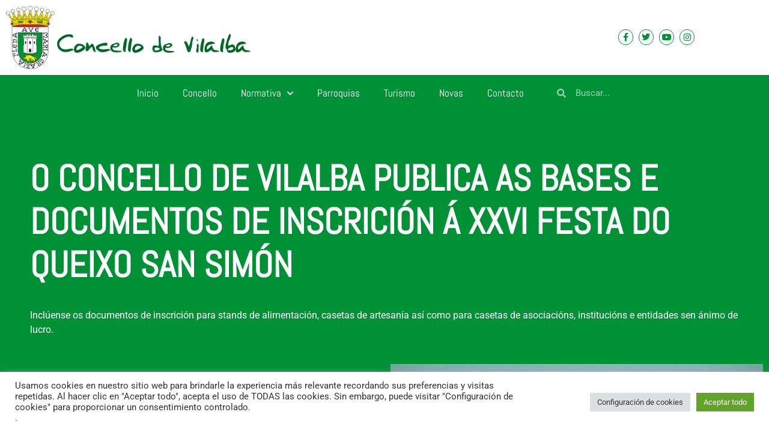

--- FILE ---
content_type: text/html; charset=UTF-8
request_url: https://www.vilalba.gal/novas/o-concello-de-vilalba-publica-as-bases-e-documentos-de-inscricion-a-xxvi-festa-do-queixo-san-simon/
body_size: 104636
content:
<!doctype html>
<html lang="gl-ES">
<head>
	<meta charset="UTF-8">
	<meta name="viewport" content="width=device-width, initial-scale=1">
	<link rel="profile" href="https://gmpg.org/xfn/11">
	<meta name='robots' content='index, follow, max-image-preview:large, max-snippet:-1, max-video-preview:-1' />
	<style>img:is([sizes="auto" i], [sizes^="auto," i]) { contain-intrinsic-size: 3000px 1500px }</style>
	
	<!-- This site is optimized with the Yoast SEO plugin v26.4 - https://yoast.com/wordpress/plugins/seo/ -->
	<title>O CONCELLO DE VILALBA PUBLICA AS BASES E DOCUMENTOS DE INSCRICIÓN Á XXVI FESTA DO QUEIXO SAN SIMÓN &#187; Concello de Vilalba</title>
	<link rel="canonical" href="https://www.vilalba.gal/novas/o-concello-de-vilalba-publica-as-bases-e-documentos-de-inscricion-a-xxvi-festa-do-queixo-san-simon/" />
	<meta property="og:locale" content="gl_ES" />
	<meta property="og:type" content="article" />
	<meta property="og:title" content="O CONCELLO DE VILALBA PUBLICA AS BASES E DOCUMENTOS DE INSCRICIÓN Á XXVI FESTA DO QUEIXO SAN SIMÓN &#187; Concello de Vilalba" />
	<meta property="og:description" content="Inclúense os documentos de inscrición para stands de alimentación, casetas de artesanía así como para casetas de asociacións, institucións e entidades sen ánimo de lucro." />
	<meta property="og:url" content="https://www.vilalba.gal/novas/o-concello-de-vilalba-publica-as-bases-e-documentos-de-inscricion-a-xxvi-festa-do-queixo-san-simon/" />
	<meta property="og:site_name" content="Concello de Vilalba" />
	<meta property="article:publisher" content="https://www.facebook.com/concellodevilalba" />
	<meta property="og:image" content="https://www.vilalba.gal/archivos/imagenes/feira.jpg" />
	<meta property="og:image:width" content="630" />
	<meta property="og:image:height" content="254" />
	<meta property="og:image:type" content="image/jpeg" />
	<meta name="twitter:card" content="summary_large_image" />
	<meta name="twitter:site" content="@ConcelloVilalba" />
	<meta name="twitter:label1" content="Tempo de lectura" />
	<meta name="twitter:data1" content="1 minuto" />
	<script type="application/ld+json" class="yoast-schema-graph">{"@context":"https://schema.org","@graph":[{"@type":"WebPage","@id":"https://www.vilalba.gal/novas/o-concello-de-vilalba-publica-as-bases-e-documentos-de-inscricion-a-xxvi-festa-do-queixo-san-simon/","url":"https://www.vilalba.gal/novas/o-concello-de-vilalba-publica-as-bases-e-documentos-de-inscricion-a-xxvi-festa-do-queixo-san-simon/","name":"O CONCELLO DE VILALBA PUBLICA AS BASES E DOCUMENTOS DE INSCRICIÓN Á XXVI FESTA DO QUEIXO SAN SIMÓN &#187; Concello de Vilalba","isPartOf":{"@id":"https://www.vilalba.gal/#website"},"primaryImageOfPage":{"@id":"https://www.vilalba.gal/novas/o-concello-de-vilalba-publica-as-bases-e-documentos-de-inscricion-a-xxvi-festa-do-queixo-san-simon/#primaryimage"},"image":{"@id":"https://www.vilalba.gal/novas/o-concello-de-vilalba-publica-as-bases-e-documentos-de-inscricion-a-xxvi-festa-do-queixo-san-simon/#primaryimage"},"thumbnailUrl":"https://www.vilalba.gal/archivos/imagenes/feira.jpg","datePublished":"2022-02-21T10:22:11+00:00","breadcrumb":{"@id":"https://www.vilalba.gal/novas/o-concello-de-vilalba-publica-as-bases-e-documentos-de-inscricion-a-xxvi-festa-do-queixo-san-simon/#breadcrumb"},"inLanguage":"gl-ES","potentialAction":[{"@type":"ReadAction","target":["https://www.vilalba.gal/novas/o-concello-de-vilalba-publica-as-bases-e-documentos-de-inscricion-a-xxvi-festa-do-queixo-san-simon/"]}]},{"@type":"ImageObject","inLanguage":"gl-ES","@id":"https://www.vilalba.gal/novas/o-concello-de-vilalba-publica-as-bases-e-documentos-de-inscricion-a-xxvi-festa-do-queixo-san-simon/#primaryimage","url":"https://www.vilalba.gal/archivos/imagenes/feira.jpg","contentUrl":"https://www.vilalba.gal/archivos/imagenes/feira.jpg","width":630,"height":254},{"@type":"BreadcrumbList","@id":"https://www.vilalba.gal/novas/o-concello-de-vilalba-publica-as-bases-e-documentos-de-inscricion-a-xxvi-festa-do-queixo-san-simon/#breadcrumb","itemListElement":[{"@type":"ListItem","position":1,"name":"Inicio","item":"https://www.vilalba.gal/"},{"@type":"ListItem","position":2,"name":"Novas","item":"https://www.vilalba.gal/novas/"},{"@type":"ListItem","position":3,"name":"O CONCELLO DE VILALBA PUBLICA AS BASES E DOCUMENTOS DE INSCRICIÓN Á XXVI FESTA DO QUEIXO SAN SIMÓN"}]},{"@type":"WebSite","@id":"https://www.vilalba.gal/#website","url":"https://www.vilalba.gal/","name":"Concello de Vilalba","description":"Portal web do Concello de Vilalba","publisher":{"@id":"https://www.vilalba.gal/#organization"},"potentialAction":[{"@type":"SearchAction","target":{"@type":"EntryPoint","urlTemplate":"https://www.vilalba.gal/?s={search_term_string}"},"query-input":{"@type":"PropertyValueSpecification","valueRequired":true,"valueName":"search_term_string"}}],"inLanguage":"gl-ES"},{"@type":"Organization","@id":"https://www.vilalba.gal/#organization","name":"Concello de Vilalba","url":"https://www.vilalba.gal/","logo":{"@type":"ImageObject","inLanguage":"gl-ES","@id":"https://www.vilalba.gal/#/schema/logo/image/","url":"https://www.vilalba.gal/archivos/imagenes/logo.png","contentUrl":"https://www.vilalba.gal/archivos/imagenes/logo.png","width":556,"height":144,"caption":"Concello de Vilalba"},"image":{"@id":"https://www.vilalba.gal/#/schema/logo/image/"},"sameAs":["https://www.facebook.com/concellodevilalba","https://x.com/ConcelloVilalba","https://www.instagram.com/vilalba.concello/","https://youtube.com/channel/UCWOhZ4xJJIHw1dOv6hTQPAg"]}]}</script>
	<!-- / Yoast SEO plugin. -->


<link rel='dns-prefetch' href='//www.googletagmanager.com' />
<link rel="alternate" type="application/rss+xml" title="Concello de Vilalba &raquo; Feed" href="https://www.vilalba.gal/feed/" />
<link rel="alternate" type="application/rss+xml" title="Concello de Vilalba &raquo; Feed de comentarios" href="https://www.vilalba.gal/comments/feed/" />
<link rel="alternate" type="application/rss+xml" title="Concello de Vilalba &raquo; O CONCELLO DE VILALBA PUBLICA AS BASES E DOCUMENTOS DE INSCRICIÓN Á XXVI FESTA DO QUEIXO SAN SIMÓN Feed de comentarios" href="https://www.vilalba.gal/novas/o-concello-de-vilalba-publica-as-bases-e-documentos-de-inscricion-a-xxvi-festa-do-queixo-san-simon/feed/" />
<script>
window._wpemojiSettings = {"baseUrl":"https:\/\/s.w.org\/images\/core\/emoji\/16.0.1\/72x72\/","ext":".png","svgUrl":"https:\/\/s.w.org\/images\/core\/emoji\/16.0.1\/svg\/","svgExt":".svg","source":{"concatemoji":"https:\/\/www.vilalba.gal\/wp-includes\/js\/wp-emoji-release.min.js?ver=6.8.3"}};
/*! This file is auto-generated */
!function(s,n){var o,i,e;function c(e){try{var t={supportTests:e,timestamp:(new Date).valueOf()};sessionStorage.setItem(o,JSON.stringify(t))}catch(e){}}function p(e,t,n){e.clearRect(0,0,e.canvas.width,e.canvas.height),e.fillText(t,0,0);var t=new Uint32Array(e.getImageData(0,0,e.canvas.width,e.canvas.height).data),a=(e.clearRect(0,0,e.canvas.width,e.canvas.height),e.fillText(n,0,0),new Uint32Array(e.getImageData(0,0,e.canvas.width,e.canvas.height).data));return t.every(function(e,t){return e===a[t]})}function u(e,t){e.clearRect(0,0,e.canvas.width,e.canvas.height),e.fillText(t,0,0);for(var n=e.getImageData(16,16,1,1),a=0;a<n.data.length;a++)if(0!==n.data[a])return!1;return!0}function f(e,t,n,a){switch(t){case"flag":return n(e,"\ud83c\udff3\ufe0f\u200d\u26a7\ufe0f","\ud83c\udff3\ufe0f\u200b\u26a7\ufe0f")?!1:!n(e,"\ud83c\udde8\ud83c\uddf6","\ud83c\udde8\u200b\ud83c\uddf6")&&!n(e,"\ud83c\udff4\udb40\udc67\udb40\udc62\udb40\udc65\udb40\udc6e\udb40\udc67\udb40\udc7f","\ud83c\udff4\u200b\udb40\udc67\u200b\udb40\udc62\u200b\udb40\udc65\u200b\udb40\udc6e\u200b\udb40\udc67\u200b\udb40\udc7f");case"emoji":return!a(e,"\ud83e\udedf")}return!1}function g(e,t,n,a){var r="undefined"!=typeof WorkerGlobalScope&&self instanceof WorkerGlobalScope?new OffscreenCanvas(300,150):s.createElement("canvas"),o=r.getContext("2d",{willReadFrequently:!0}),i=(o.textBaseline="top",o.font="600 32px Arial",{});return e.forEach(function(e){i[e]=t(o,e,n,a)}),i}function t(e){var t=s.createElement("script");t.src=e,t.defer=!0,s.head.appendChild(t)}"undefined"!=typeof Promise&&(o="wpEmojiSettingsSupports",i=["flag","emoji"],n.supports={everything:!0,everythingExceptFlag:!0},e=new Promise(function(e){s.addEventListener("DOMContentLoaded",e,{once:!0})}),new Promise(function(t){var n=function(){try{var e=JSON.parse(sessionStorage.getItem(o));if("object"==typeof e&&"number"==typeof e.timestamp&&(new Date).valueOf()<e.timestamp+604800&&"object"==typeof e.supportTests)return e.supportTests}catch(e){}return null}();if(!n){if("undefined"!=typeof Worker&&"undefined"!=typeof OffscreenCanvas&&"undefined"!=typeof URL&&URL.createObjectURL&&"undefined"!=typeof Blob)try{var e="postMessage("+g.toString()+"("+[JSON.stringify(i),f.toString(),p.toString(),u.toString()].join(",")+"));",a=new Blob([e],{type:"text/javascript"}),r=new Worker(URL.createObjectURL(a),{name:"wpTestEmojiSupports"});return void(r.onmessage=function(e){c(n=e.data),r.terminate(),t(n)})}catch(e){}c(n=g(i,f,p,u))}t(n)}).then(function(e){for(var t in e)n.supports[t]=e[t],n.supports.everything=n.supports.everything&&n.supports[t],"flag"!==t&&(n.supports.everythingExceptFlag=n.supports.everythingExceptFlag&&n.supports[t]);n.supports.everythingExceptFlag=n.supports.everythingExceptFlag&&!n.supports.flag,n.DOMReady=!1,n.readyCallback=function(){n.DOMReady=!0}}).then(function(){return e}).then(function(){var e;n.supports.everything||(n.readyCallback(),(e=n.source||{}).concatemoji?t(e.concatemoji):e.wpemoji&&e.twemoji&&(t(e.twemoji),t(e.wpemoji)))}))}((window,document),window._wpemojiSettings);
</script>
<style id='wp-emoji-styles-inline-css'>

	img.wp-smiley, img.emoji {
		display: inline !important;
		border: none !important;
		box-shadow: none !important;
		height: 1em !important;
		width: 1em !important;
		margin: 0 0.07em !important;
		vertical-align: -0.1em !important;
		background: none !important;
		padding: 0 !important;
	}
</style>
<link rel='stylesheet' id='wp-block-library-css' href='https://www.vilalba.gal/wp-includes/css/dist/block-library/style.min.css?ver=6.8.3' media='all' />
<link rel='stylesheet' id='jet-engine-frontend-css' href='https://www.vilalba.gal/contenido/plugins/jet-engine/assets/css/frontend.css?ver=3.7.10' media='all' />
<style id='global-styles-inline-css'>
:root{--wp--preset--aspect-ratio--square: 1;--wp--preset--aspect-ratio--4-3: 4/3;--wp--preset--aspect-ratio--3-4: 3/4;--wp--preset--aspect-ratio--3-2: 3/2;--wp--preset--aspect-ratio--2-3: 2/3;--wp--preset--aspect-ratio--16-9: 16/9;--wp--preset--aspect-ratio--9-16: 9/16;--wp--preset--color--black: #000000;--wp--preset--color--cyan-bluish-gray: #abb8c3;--wp--preset--color--white: #ffffff;--wp--preset--color--pale-pink: #f78da7;--wp--preset--color--vivid-red: #cf2e2e;--wp--preset--color--luminous-vivid-orange: #ff6900;--wp--preset--color--luminous-vivid-amber: #fcb900;--wp--preset--color--light-green-cyan: #7bdcb5;--wp--preset--color--vivid-green-cyan: #00d084;--wp--preset--color--pale-cyan-blue: #8ed1fc;--wp--preset--color--vivid-cyan-blue: #0693e3;--wp--preset--color--vivid-purple: #9b51e0;--wp--preset--gradient--vivid-cyan-blue-to-vivid-purple: linear-gradient(135deg,rgba(6,147,227,1) 0%,rgb(155,81,224) 100%);--wp--preset--gradient--light-green-cyan-to-vivid-green-cyan: linear-gradient(135deg,rgb(122,220,180) 0%,rgb(0,208,130) 100%);--wp--preset--gradient--luminous-vivid-amber-to-luminous-vivid-orange: linear-gradient(135deg,rgba(252,185,0,1) 0%,rgba(255,105,0,1) 100%);--wp--preset--gradient--luminous-vivid-orange-to-vivid-red: linear-gradient(135deg,rgba(255,105,0,1) 0%,rgb(207,46,46) 100%);--wp--preset--gradient--very-light-gray-to-cyan-bluish-gray: linear-gradient(135deg,rgb(238,238,238) 0%,rgb(169,184,195) 100%);--wp--preset--gradient--cool-to-warm-spectrum: linear-gradient(135deg,rgb(74,234,220) 0%,rgb(151,120,209) 20%,rgb(207,42,186) 40%,rgb(238,44,130) 60%,rgb(251,105,98) 80%,rgb(254,248,76) 100%);--wp--preset--gradient--blush-light-purple: linear-gradient(135deg,rgb(255,206,236) 0%,rgb(152,150,240) 100%);--wp--preset--gradient--blush-bordeaux: linear-gradient(135deg,rgb(254,205,165) 0%,rgb(254,45,45) 50%,rgb(107,0,62) 100%);--wp--preset--gradient--luminous-dusk: linear-gradient(135deg,rgb(255,203,112) 0%,rgb(199,81,192) 50%,rgb(65,88,208) 100%);--wp--preset--gradient--pale-ocean: linear-gradient(135deg,rgb(255,245,203) 0%,rgb(182,227,212) 50%,rgb(51,167,181) 100%);--wp--preset--gradient--electric-grass: linear-gradient(135deg,rgb(202,248,128) 0%,rgb(113,206,126) 100%);--wp--preset--gradient--midnight: linear-gradient(135deg,rgb(2,3,129) 0%,rgb(40,116,252) 100%);--wp--preset--font-size--small: 13px;--wp--preset--font-size--medium: 20px;--wp--preset--font-size--large: 36px;--wp--preset--font-size--x-large: 42px;--wp--preset--spacing--20: 0.44rem;--wp--preset--spacing--30: 0.67rem;--wp--preset--spacing--40: 1rem;--wp--preset--spacing--50: 1.5rem;--wp--preset--spacing--60: 2.25rem;--wp--preset--spacing--70: 3.38rem;--wp--preset--spacing--80: 5.06rem;--wp--preset--shadow--natural: 6px 6px 9px rgba(0, 0, 0, 0.2);--wp--preset--shadow--deep: 12px 12px 50px rgba(0, 0, 0, 0.4);--wp--preset--shadow--sharp: 6px 6px 0px rgba(0, 0, 0, 0.2);--wp--preset--shadow--outlined: 6px 6px 0px -3px rgba(255, 255, 255, 1), 6px 6px rgba(0, 0, 0, 1);--wp--preset--shadow--crisp: 6px 6px 0px rgba(0, 0, 0, 1);}:root { --wp--style--global--content-size: 800px;--wp--style--global--wide-size: 1200px; }:where(body) { margin: 0; }.wp-site-blocks > .alignleft { float: left; margin-right: 2em; }.wp-site-blocks > .alignright { float: right; margin-left: 2em; }.wp-site-blocks > .aligncenter { justify-content: center; margin-left: auto; margin-right: auto; }:where(.wp-site-blocks) > * { margin-block-start: 24px; margin-block-end: 0; }:where(.wp-site-blocks) > :first-child { margin-block-start: 0; }:where(.wp-site-blocks) > :last-child { margin-block-end: 0; }:root { --wp--style--block-gap: 24px; }:root :where(.is-layout-flow) > :first-child{margin-block-start: 0;}:root :where(.is-layout-flow) > :last-child{margin-block-end: 0;}:root :where(.is-layout-flow) > *{margin-block-start: 24px;margin-block-end: 0;}:root :where(.is-layout-constrained) > :first-child{margin-block-start: 0;}:root :where(.is-layout-constrained) > :last-child{margin-block-end: 0;}:root :where(.is-layout-constrained) > *{margin-block-start: 24px;margin-block-end: 0;}:root :where(.is-layout-flex){gap: 24px;}:root :where(.is-layout-grid){gap: 24px;}.is-layout-flow > .alignleft{float: left;margin-inline-start: 0;margin-inline-end: 2em;}.is-layout-flow > .alignright{float: right;margin-inline-start: 2em;margin-inline-end: 0;}.is-layout-flow > .aligncenter{margin-left: auto !important;margin-right: auto !important;}.is-layout-constrained > .alignleft{float: left;margin-inline-start: 0;margin-inline-end: 2em;}.is-layout-constrained > .alignright{float: right;margin-inline-start: 2em;margin-inline-end: 0;}.is-layout-constrained > .aligncenter{margin-left: auto !important;margin-right: auto !important;}.is-layout-constrained > :where(:not(.alignleft):not(.alignright):not(.alignfull)){max-width: var(--wp--style--global--content-size);margin-left: auto !important;margin-right: auto !important;}.is-layout-constrained > .alignwide{max-width: var(--wp--style--global--wide-size);}body .is-layout-flex{display: flex;}.is-layout-flex{flex-wrap: wrap;align-items: center;}.is-layout-flex > :is(*, div){margin: 0;}body .is-layout-grid{display: grid;}.is-layout-grid > :is(*, div){margin: 0;}body{padding-top: 0px;padding-right: 0px;padding-bottom: 0px;padding-left: 0px;}a:where(:not(.wp-element-button)){text-decoration: underline;}:root :where(.wp-element-button, .wp-block-button__link){background-color: #32373c;border-width: 0;color: #fff;font-family: inherit;font-size: inherit;line-height: inherit;padding: calc(0.667em + 2px) calc(1.333em + 2px);text-decoration: none;}.has-black-color{color: var(--wp--preset--color--black) !important;}.has-cyan-bluish-gray-color{color: var(--wp--preset--color--cyan-bluish-gray) !important;}.has-white-color{color: var(--wp--preset--color--white) !important;}.has-pale-pink-color{color: var(--wp--preset--color--pale-pink) !important;}.has-vivid-red-color{color: var(--wp--preset--color--vivid-red) !important;}.has-luminous-vivid-orange-color{color: var(--wp--preset--color--luminous-vivid-orange) !important;}.has-luminous-vivid-amber-color{color: var(--wp--preset--color--luminous-vivid-amber) !important;}.has-light-green-cyan-color{color: var(--wp--preset--color--light-green-cyan) !important;}.has-vivid-green-cyan-color{color: var(--wp--preset--color--vivid-green-cyan) !important;}.has-pale-cyan-blue-color{color: var(--wp--preset--color--pale-cyan-blue) !important;}.has-vivid-cyan-blue-color{color: var(--wp--preset--color--vivid-cyan-blue) !important;}.has-vivid-purple-color{color: var(--wp--preset--color--vivid-purple) !important;}.has-black-background-color{background-color: var(--wp--preset--color--black) !important;}.has-cyan-bluish-gray-background-color{background-color: var(--wp--preset--color--cyan-bluish-gray) !important;}.has-white-background-color{background-color: var(--wp--preset--color--white) !important;}.has-pale-pink-background-color{background-color: var(--wp--preset--color--pale-pink) !important;}.has-vivid-red-background-color{background-color: var(--wp--preset--color--vivid-red) !important;}.has-luminous-vivid-orange-background-color{background-color: var(--wp--preset--color--luminous-vivid-orange) !important;}.has-luminous-vivid-amber-background-color{background-color: var(--wp--preset--color--luminous-vivid-amber) !important;}.has-light-green-cyan-background-color{background-color: var(--wp--preset--color--light-green-cyan) !important;}.has-vivid-green-cyan-background-color{background-color: var(--wp--preset--color--vivid-green-cyan) !important;}.has-pale-cyan-blue-background-color{background-color: var(--wp--preset--color--pale-cyan-blue) !important;}.has-vivid-cyan-blue-background-color{background-color: var(--wp--preset--color--vivid-cyan-blue) !important;}.has-vivid-purple-background-color{background-color: var(--wp--preset--color--vivid-purple) !important;}.has-black-border-color{border-color: var(--wp--preset--color--black) !important;}.has-cyan-bluish-gray-border-color{border-color: var(--wp--preset--color--cyan-bluish-gray) !important;}.has-white-border-color{border-color: var(--wp--preset--color--white) !important;}.has-pale-pink-border-color{border-color: var(--wp--preset--color--pale-pink) !important;}.has-vivid-red-border-color{border-color: var(--wp--preset--color--vivid-red) !important;}.has-luminous-vivid-orange-border-color{border-color: var(--wp--preset--color--luminous-vivid-orange) !important;}.has-luminous-vivid-amber-border-color{border-color: var(--wp--preset--color--luminous-vivid-amber) !important;}.has-light-green-cyan-border-color{border-color: var(--wp--preset--color--light-green-cyan) !important;}.has-vivid-green-cyan-border-color{border-color: var(--wp--preset--color--vivid-green-cyan) !important;}.has-pale-cyan-blue-border-color{border-color: var(--wp--preset--color--pale-cyan-blue) !important;}.has-vivid-cyan-blue-border-color{border-color: var(--wp--preset--color--vivid-cyan-blue) !important;}.has-vivid-purple-border-color{border-color: var(--wp--preset--color--vivid-purple) !important;}.has-vivid-cyan-blue-to-vivid-purple-gradient-background{background: var(--wp--preset--gradient--vivid-cyan-blue-to-vivid-purple) !important;}.has-light-green-cyan-to-vivid-green-cyan-gradient-background{background: var(--wp--preset--gradient--light-green-cyan-to-vivid-green-cyan) !important;}.has-luminous-vivid-amber-to-luminous-vivid-orange-gradient-background{background: var(--wp--preset--gradient--luminous-vivid-amber-to-luminous-vivid-orange) !important;}.has-luminous-vivid-orange-to-vivid-red-gradient-background{background: var(--wp--preset--gradient--luminous-vivid-orange-to-vivid-red) !important;}.has-very-light-gray-to-cyan-bluish-gray-gradient-background{background: var(--wp--preset--gradient--very-light-gray-to-cyan-bluish-gray) !important;}.has-cool-to-warm-spectrum-gradient-background{background: var(--wp--preset--gradient--cool-to-warm-spectrum) !important;}.has-blush-light-purple-gradient-background{background: var(--wp--preset--gradient--blush-light-purple) !important;}.has-blush-bordeaux-gradient-background{background: var(--wp--preset--gradient--blush-bordeaux) !important;}.has-luminous-dusk-gradient-background{background: var(--wp--preset--gradient--luminous-dusk) !important;}.has-pale-ocean-gradient-background{background: var(--wp--preset--gradient--pale-ocean) !important;}.has-electric-grass-gradient-background{background: var(--wp--preset--gradient--electric-grass) !important;}.has-midnight-gradient-background{background: var(--wp--preset--gradient--midnight) !important;}.has-small-font-size{font-size: var(--wp--preset--font-size--small) !important;}.has-medium-font-size{font-size: var(--wp--preset--font-size--medium) !important;}.has-large-font-size{font-size: var(--wp--preset--font-size--large) !important;}.has-x-large-font-size{font-size: var(--wp--preset--font-size--x-large) !important;}
:root :where(.wp-block-pullquote){font-size: 1.5em;line-height: 1.6;}
</style>
<link rel='stylesheet' id='cookie-law-info-css' href='https://www.vilalba.gal/contenido/plugins/cookie-law-info/legacy/public/css/cookie-law-info-public.css?ver=3.3.7' media='all' />
<link rel='stylesheet' id='cookie-law-info-gdpr-css' href='https://www.vilalba.gal/contenido/plugins/cookie-law-info/legacy/public/css/cookie-law-info-gdpr.css?ver=3.3.7' media='all' />
<link rel='stylesheet' id='wpml-legacy-horizontal-list-0-css' href='https://www.vilalba.gal/contenido/plugins/sitepress-multilingual-cms/templates/language-switchers/legacy-list-horizontal/style.min.css?ver=1' media='all' />
<link rel='stylesheet' id='hello-elementor-css' href='https://www.vilalba.gal/contenido/themes/hello-elementor/assets/css/reset.css?ver=3.4.5' media='all' />
<link rel='stylesheet' id='hello-elementor-theme-style-css' href='https://www.vilalba.gal/contenido/themes/hello-elementor/assets/css/theme.css?ver=3.4.5' media='all' />
<link rel='stylesheet' id='hello-elementor-header-footer-css' href='https://www.vilalba.gal/contenido/themes/hello-elementor/assets/css/header-footer.css?ver=3.4.5' media='all' />
<link rel='stylesheet' id='elementor-frontend-css' href='https://www.vilalba.gal/contenido/plugins/elementor/assets/css/frontend.min.css?ver=3.33.2' media='all' />
<link rel='stylesheet' id='widget-image-css' href='https://www.vilalba.gal/contenido/plugins/elementor/assets/css/widget-image.min.css?ver=3.33.2' media='all' />
<link rel='stylesheet' id='widget-social-icons-css' href='https://www.vilalba.gal/contenido/plugins/elementor/assets/css/widget-social-icons.min.css?ver=3.33.2' media='all' />
<link rel='stylesheet' id='e-apple-webkit-css' href='https://www.vilalba.gal/contenido/plugins/elementor/assets/css/conditionals/apple-webkit.min.css?ver=3.33.2' media='all' />
<link rel='stylesheet' id='widget-nav-menu-css' href='https://www.vilalba.gal/contenido/plugins/elementor-pro/assets/css/widget-nav-menu.min.css?ver=3.33.1' media='all' />
<link rel='stylesheet' id='widget-search-form-css' href='https://www.vilalba.gal/contenido/plugins/elementor-pro/assets/css/widget-search-form.min.css?ver=3.33.1' media='all' />
<link rel='stylesheet' id='elementor-icons-shared-0-css' href='https://www.vilalba.gal/contenido/plugins/elementor/assets/lib/font-awesome/css/fontawesome.min.css?ver=5.15.3' media='all' />
<link rel='stylesheet' id='elementor-icons-fa-solid-css' href='https://www.vilalba.gal/contenido/plugins/elementor/assets/lib/font-awesome/css/solid.min.css?ver=5.15.3' media='all' />
<link rel='stylesheet' id='widget-menu-anchor-css' href='https://www.vilalba.gal/contenido/plugins/elementor/assets/css/widget-menu-anchor.min.css?ver=3.33.2' media='all' />
<link rel='stylesheet' id='e-motion-fx-css' href='https://www.vilalba.gal/contenido/plugins/elementor-pro/assets/css/modules/motion-fx.min.css?ver=3.33.1' media='all' />
<link rel='stylesheet' id='e-shapes-css' href='https://www.vilalba.gal/contenido/plugins/elementor/assets/css/conditionals/shapes.min.css?ver=3.33.2' media='all' />
<link rel='stylesheet' id='widget-heading-css' href='https://www.vilalba.gal/contenido/plugins/elementor/assets/css/widget-heading.min.css?ver=3.33.2' media='all' />
<link rel='stylesheet' id='e-animation-grow-css' href='https://www.vilalba.gal/contenido/plugins/elementor/assets/lib/animations/styles/e-animation-grow.min.css?ver=3.33.2' media='all' />
<link rel='stylesheet' id='widget-icon-list-css' href='https://www.vilalba.gal/contenido/plugins/elementor/assets/css/widget-icon-list.min.css?ver=3.33.2' media='all' />
<link rel='stylesheet' id='swiper-css' href='https://www.vilalba.gal/contenido/plugins/elementor/assets/lib/swiper/v8/css/swiper.min.css?ver=8.4.5' media='all' />
<link rel='stylesheet' id='e-swiper-css' href='https://www.vilalba.gal/contenido/plugins/elementor/assets/css/conditionals/e-swiper.min.css?ver=3.33.2' media='all' />
<link rel='stylesheet' id='widget-spacer-css' href='https://www.vilalba.gal/contenido/plugins/elementor/assets/css/widget-spacer.min.css?ver=3.33.2' media='all' />
<link rel='stylesheet' id='e-animation-slideInLeft-css' href='https://www.vilalba.gal/contenido/plugins/elementor/assets/lib/animations/styles/slideInLeft.min.css?ver=3.33.2' media='all' />
<link rel='stylesheet' id='e-popup-css' href='https://www.vilalba.gal/contenido/plugins/elementor-pro/assets/css/conditionals/popup.min.css?ver=3.33.1' media='all' />
<link rel='stylesheet' id='elementor-icons-css' href='https://www.vilalba.gal/contenido/plugins/elementor/assets/lib/eicons/css/elementor-icons.min.css?ver=5.44.0' media='all' />
<link rel='stylesheet' id='elementor-post-11-css' href='https://www.vilalba.gal/archivos/imagenes/elementor/css/post-11.css?ver=1768707691' media='all' />
<link rel='stylesheet' id='elementor-post-5755-css' href='https://www.vilalba.gal/archivos/imagenes/elementor/css/post-5755.css?ver=1768707726' media='all' />
<link rel='stylesheet' id='elementor-post-5455-css' href='https://www.vilalba.gal/archivos/imagenes/elementor/css/post-5455.css?ver=1768707691' media='all' />
<link rel='stylesheet' id='elementor-post-5318-css' href='https://www.vilalba.gal/archivos/imagenes/elementor/css/post-5318.css?ver=1768707691' media='all' />
<link rel='stylesheet' id='elementor-post-5642-css' href='https://www.vilalba.gal/archivos/imagenes/elementor/css/post-5642.css?ver=1768707691' media='all' />
<link rel='stylesheet' id='elementor-gf-local-abel-css' href='https://www.vilalba.gal/archivos/imagenes/elementor/google-fonts/css/abel.css?ver=1745478183' media='all' />
<link rel='stylesheet' id='elementor-gf-local-roboto-css' href='https://www.vilalba.gal/archivos/imagenes/elementor/google-fonts/css/roboto.css?ver=1745478191' media='all' />
<link rel='stylesheet' id='elementor-icons-fa-brands-css' href='https://www.vilalba.gal/contenido/plugins/elementor/assets/lib/font-awesome/css/brands.min.css?ver=5.15.3' media='all' />
<script src="https://www.vilalba.gal/wp-includes/js/jquery/jquery.min.js?ver=3.7.1" id="jquery-core-js"></script>
<script src="https://www.vilalba.gal/wp-includes/js/jquery/jquery-migrate.min.js?ver=3.4.1" id="jquery-migrate-js"></script>
<script id="cookie-law-info-js-extra">
var Cli_Data = {"nn_cookie_ids":[],"cookielist":[],"non_necessary_cookies":[],"ccpaEnabled":"","ccpaRegionBased":"","ccpaBarEnabled":"","strictlyEnabled":["necessary","obligatoire"],"ccpaType":"gdpr","js_blocking":"1","custom_integration":"","triggerDomRefresh":"","secure_cookies":""};
var cli_cookiebar_settings = {"animate_speed_hide":"500","animate_speed_show":"500","background":"#FFF","border":"#b1a6a6c2","border_on":"","button_1_button_colour":"#61a229","button_1_button_hover":"#4e8221","button_1_link_colour":"#fff","button_1_as_button":"1","button_1_new_win":"","button_2_button_colour":"#333","button_2_button_hover":"#292929","button_2_link_colour":"#444","button_2_as_button":"","button_2_hidebar":"","button_3_button_colour":"#dedfe0","button_3_button_hover":"#b2b2b3","button_3_link_colour":"#333333","button_3_as_button":"1","button_3_new_win":"","button_4_button_colour":"#dedfe0","button_4_button_hover":"#b2b2b3","button_4_link_colour":"#333333","button_4_as_button":"1","button_7_button_colour":"#61a229","button_7_button_hover":"#4e8221","button_7_link_colour":"#fff","button_7_as_button":"1","button_7_new_win":"","font_family":"inherit","header_fix":"","notify_animate_hide":"1","notify_animate_show":"","notify_div_id":"#cookie-law-info-bar","notify_position_horizontal":"right","notify_position_vertical":"bottom","scroll_close":"","scroll_close_reload":"","accept_close_reload":"","reject_close_reload":"","showagain_tab":"","showagain_background":"#fff","showagain_border":"#000","showagain_div_id":"#cookie-law-info-again","showagain_x_position":"100px","text":"#333333","show_once_yn":"","show_once":"10000","logging_on":"","as_popup":"","popup_overlay":"1","bar_heading_text":"","cookie_bar_as":"banner","popup_showagain_position":"bottom-right","widget_position":"left"};
var log_object = {"ajax_url":"https:\/\/www.vilalba.gal\/wp-admin\/admin-ajax.php"};
</script>
<script src="https://www.vilalba.gal/contenido/plugins/cookie-law-info/legacy/public/js/cookie-law-info-public.js?ver=3.3.7" id="cookie-law-info-js"></script>

<!-- Google tag (gtag.js) snippet added by Site Kit -->
<!-- Fragmento de código de Google Analytics engadido por Site Kit -->
<script src="https://www.googletagmanager.com/gtag/js?id=GT-PHP3VW9" id="google_gtagjs-js" async></script>
<script id="google_gtagjs-js-after">
window.dataLayer = window.dataLayer || [];function gtag(){dataLayer.push(arguments);}
gtag("set","linker",{"domains":["www.vilalba.gal"]});
gtag("js", new Date());
gtag("set", "developer_id.dZTNiMT", true);
gtag("config", "GT-PHP3VW9");
</script>
<link rel="https://api.w.org/" href="https://www.vilalba.gal/wp-json/" /><link rel="alternate" title="JSON" type="application/json" href="https://www.vilalba.gal/wp-json/wp/v2/noticias/4834" /><link rel="EditURI" type="application/rsd+xml" title="RSD" href="https://www.vilalba.gal/xmlrpc.php?rsd" />
<meta name="generator" content="WordPress 6.8.3" />
<link rel='shortlink' href='https://www.vilalba.gal/?p=4834' />
<link rel="alternate" title="oEmbed (JSON)" type="application/json+oembed" href="https://www.vilalba.gal/wp-json/oembed/1.0/embed?url=https%3A%2F%2Fwww.vilalba.gal%2Fnovas%2Fo-concello-de-vilalba-publica-as-bases-e-documentos-de-inscricion-a-xxvi-festa-do-queixo-san-simon%2F" />
<link rel="alternate" title="oEmbed (XML)" type="text/xml+oembed" href="https://www.vilalba.gal/wp-json/oembed/1.0/embed?url=https%3A%2F%2Fwww.vilalba.gal%2Fnovas%2Fo-concello-de-vilalba-publica-as-bases-e-documentos-de-inscricion-a-xxvi-festa-do-queixo-san-simon%2F&#038;format=xml" />
<meta name="generator" content="WPML ver:4.8.5 stt:63,2;" />
<meta name="generator" content="Site Kit by Google 1.166.0" /><meta name="description" content="Inclúense os documentos de inscrición  para stands de alimentación, casetas de artesanía así como para casetas de asociacións, institucións e entidades sen ánimo de lucro.">
<meta name="generator" content="Elementor 3.33.2; features: additional_custom_breakpoints; settings: css_print_method-external, google_font-enabled, font_display-auto">
			<style>
				.e-con.e-parent:nth-of-type(n+4):not(.e-lazyloaded):not(.e-no-lazyload),
				.e-con.e-parent:nth-of-type(n+4):not(.e-lazyloaded):not(.e-no-lazyload) * {
					background-image: none !important;
				}
				@media screen and (max-height: 1024px) {
					.e-con.e-parent:nth-of-type(n+3):not(.e-lazyloaded):not(.e-no-lazyload),
					.e-con.e-parent:nth-of-type(n+3):not(.e-lazyloaded):not(.e-no-lazyload) * {
						background-image: none !important;
					}
				}
				@media screen and (max-height: 640px) {
					.e-con.e-parent:nth-of-type(n+2):not(.e-lazyloaded):not(.e-no-lazyload),
					.e-con.e-parent:nth-of-type(n+2):not(.e-lazyloaded):not(.e-no-lazyload) * {
						background-image: none !important;
					}
				}
			</style>
			<link rel="icon" href="https://www.vilalba.gal/archivos/imagenes/cropped-favico-32x32.png" sizes="32x32" />
<link rel="icon" href="https://www.vilalba.gal/archivos/imagenes/cropped-favico-192x192.png" sizes="192x192" />
<link rel="apple-touch-icon" href="https://www.vilalba.gal/archivos/imagenes/cropped-favico-180x180.png" />
<meta name="msapplication-TileImage" content="https://www.vilalba.gal/archivos/imagenes/cropped-favico-270x270.png" />
		<style id="wp-custom-css">
			.wp-block-button__link{
	background-color:white;
	color:#009036 !important;
	border-radius:3px;
	border:2px solid #009036;
}
.wp-block-button__link:hover{
	background-color:#009036;
	color:white !important;
	border-radius:3px;
}		</style>
		</head>
<body class="wp-singular noticias-template-default single single-noticias postid-4834 wp-custom-logo wp-embed-responsive wp-theme-hello-elementor hello-elementor-default elementor-default elementor-kit-11 elementor-page-5318">


<a class="skip-link screen-reader-text" href="#content">Ir o contido</a>

		<header data-elementor-type="header" data-elementor-id="5755" class="elementor elementor-5755 elementor-location-header" data-elementor-post-type="elementor_library">
					<section class="elementor-section elementor-top-section elementor-element elementor-element-4819136 elementor-reverse-mobile elementor-hidden-phone elementor-section-boxed elementor-section-height-default elementor-section-height-default" data-id="4819136" data-element_type="section" id="top">
						<div class="elementor-container elementor-column-gap-default">
					<div class="elementor-column elementor-col-33 elementor-top-column elementor-element elementor-element-3f57387" data-id="3f57387" data-element_type="column">
			<div class="elementor-widget-wrap elementor-element-populated">
						<div class="elementor-element elementor-element-ed4c013 elementor-widget elementor-widget-theme-site-logo elementor-widget-image" data-id="ed4c013" data-element_type="widget" data-widget_type="theme-site-logo.default">
				<div class="elementor-widget-container">
											<a href="https://www.vilalba.gal">
			<img fetchpriority="high" width="556" height="144" src="https://www.vilalba.gal/archivos/imagenes/cropped-logo.png" class="attachment-full size-full wp-image-23" alt="" />				</a>
											</div>
				</div>
					</div>
		</div>
				<div class="elementor-column elementor-col-66 elementor-top-column elementor-element elementor-element-5a0b4b1" data-id="5a0b4b1" data-element_type="column">
			<div class="elementor-widget-wrap elementor-element-populated">
						<section class="elementor-section elementor-inner-section elementor-element elementor-element-9a32165 elementor-section-boxed elementor-section-height-default elementor-section-height-default" data-id="9a32165" data-element_type="section">
						<div class="elementor-container elementor-column-gap-default">
					<div class="elementor-column elementor-col-50 elementor-inner-column elementor-element elementor-element-56ebff2" data-id="56ebff2" data-element_type="column">
			<div class="elementor-widget-wrap elementor-element-populated">
						<div class="elementor-element elementor-element-b41836f elementor-shape-circle e-grid-align-right elementor-grid-0 elementor-widget elementor-widget-social-icons" data-id="b41836f" data-element_type="widget" data-widget_type="social-icons.default">
				<div class="elementor-widget-container">
							<div class="elementor-social-icons-wrapper elementor-grid" role="list">
							<span class="elementor-grid-item" role="listitem">
					<a class="elementor-icon elementor-social-icon elementor-social-icon-facebook-f elementor-repeater-item-7aae3ad" href="https://www.facebook.com/concellodevilalba" target="_blank">
						<span class="elementor-screen-only">Facebook-f</span>
						<i aria-hidden="true" class="fab fa-facebook-f"></i>					</a>
				</span>
							<span class="elementor-grid-item" role="listitem">
					<a class="elementor-icon elementor-social-icon elementor-social-icon-twitter elementor-repeater-item-07b418c" href="https://twitter.com/ConcelloVilalba" target="_blank">
						<span class="elementor-screen-only">Twitter</span>
						<i aria-hidden="true" class="fab fa-twitter"></i>					</a>
				</span>
							<span class="elementor-grid-item" role="listitem">
					<a class="elementor-icon elementor-social-icon elementor-social-icon-youtube elementor-repeater-item-c7a8bf7" href="https://youtube.com/channel/UCWOhZ4xJJIHw1dOv6hTQPAg" target="_blank">
						<span class="elementor-screen-only">Youtube</span>
						<i aria-hidden="true" class="fab fa-youtube"></i>					</a>
				</span>
							<span class="elementor-grid-item" role="listitem">
					<a class="elementor-icon elementor-social-icon elementor-social-icon-instagram elementor-repeater-item-7ebdf22" href="https://www.instagram.com/vilalba.concello/" target="_blank">
						<span class="elementor-screen-only">Instagram</span>
						<i aria-hidden="true" class="fab fa-instagram"></i>					</a>
				</span>
					</div>
						</div>
				</div>
					</div>
		</div>
				<div class="elementor-column elementor-col-50 elementor-inner-column elementor-element elementor-element-076427c" data-id="076427c" data-element_type="column">
			<div class="elementor-widget-wrap elementor-element-populated">
						<div class="elementor-element elementor-element-7977cb9 elementor-widget elementor-widget-wpml-language-switcher" data-id="7977cb9" data-element_type="widget" data-widget_type="wpml-language-switcher.default">
				<div class="elementor-widget-container">
					<div class="wpml-elementor-ls"></div>				</div>
				</div>
					</div>
		</div>
					</div>
		</section>
					</div>
		</div>
					</div>
		</section>
				<section class="elementor-section elementor-top-section elementor-element elementor-element-b8bf0c7 elementor-hidden-phone elementor-section-boxed elementor-section-height-default elementor-section-height-default" data-id="b8bf0c7" data-element_type="section" data-settings="{&quot;background_background&quot;:&quot;classic&quot;}">
						<div class="elementor-container elementor-column-gap-default">
					<div class="elementor-column elementor-col-50 elementor-top-column elementor-element elementor-element-b00801c" data-id="b00801c" data-element_type="column">
			<div class="elementor-widget-wrap elementor-element-populated">
						<div class="elementor-element elementor-element-2931524 elementor-nav-menu--dropdown-mobile elementor-nav-menu__align-center elementor-nav-menu__text-align-aside elementor-nav-menu--toggle elementor-nav-menu--burger elementor-widget elementor-widget-nav-menu" data-id="2931524" data-element_type="widget" data-settings="{&quot;submenu_icon&quot;:{&quot;value&quot;:&quot;&lt;i class=\&quot;fas fa-chevron-down\&quot; aria-hidden=\&quot;true\&quot;&gt;&lt;\/i&gt;&quot;,&quot;library&quot;:&quot;fa-solid&quot;},&quot;layout&quot;:&quot;horizontal&quot;,&quot;toggle&quot;:&quot;burger&quot;}" data-widget_type="nav-menu.default">
				<div class="elementor-widget-container">
								<nav aria-label="Menu" class="elementor-nav-menu--main elementor-nav-menu__container elementor-nav-menu--layout-horizontal e--pointer-text e--animation-grow">
				<ul id="menu-1-2931524" class="elementor-nav-menu"><li class="menu-item menu-item-type-post_type menu-item-object-page menu-item-home menu-item-29"><a href="https://www.vilalba.gal/" class="elementor-item">Inicio</a></li>
<li class="menu-item menu-item-type-post_type menu-item-object-page menu-item-394"><a href="https://www.vilalba.gal/concello/" class="elementor-item">Concello</a></li>
<li class="menu-item menu-item-type-custom menu-item-object-custom menu-item-has-children menu-item-592"><a href="#" class="elementor-item elementor-item-anchor">Normativa</a>
<ul class="sub-menu elementor-nav-menu--dropdown">
	<li class="menu-item menu-item-type-post_type menu-item-object-page menu-item-594"><a href="https://www.vilalba.gal/normativa-municipal/" class="elementor-sub-item">Normativa Municipal</a></li>
	<li class="menu-item menu-item-type-post_type menu-item-object-page menu-item-593"><a href="https://www.vilalba.gal/contratacion/" class="elementor-sub-item">Contratación</a></li>
	<li class="menu-item menu-item-type-custom menu-item-object-custom menu-item-2328"><a target="_blank" href="https://vilalba.sedelectronica.es/board" class="elementor-sub-item">Taboleiro de Anuncios</a></li>
	<li class="menu-item menu-item-type-custom menu-item-object-custom menu-item-596"><a target="_blank" href="https://vilalba.sedelectronica.es" class="elementor-sub-item">Sede Electrónica</a></li>
	<li class="menu-item menu-item-type-custom menu-item-object-custom menu-item-2416"><a target="_blank" href="https://vilalba.sedelectronica.es/transparency" class="elementor-sub-item">Portal de Transparencia</a></li>
</ul>
</li>
<li class="menu-item menu-item-type-post_type_archive menu-item-object-parroquias menu-item-5042"><a href="https://www.vilalba.gal/parroquias/" class="elementor-item">Parroquias</a></li>
<li class="menu-item menu-item-type-custom menu-item-object-custom menu-item-597"><a target="_blank" href="https://turismovilalba.com/" class="elementor-item">Turismo</a></li>
<li class="menu-item menu-item-type-post_type_archive menu-item-object-noticias menu-item-5041"><a href="https://www.vilalba.gal/novas/" class="elementor-item">Novas</a></li>
<li class="menu-item menu-item-type-post_type menu-item-object-page menu-item-599"><a href="https://www.vilalba.gal/contacto/" class="elementor-item">Contacto</a></li>
</ul>			</nav>
					<div class="elementor-menu-toggle" role="button" tabindex="0" aria-label="Menu Toggle" aria-expanded="false">
			<i aria-hidden="true" role="presentation" class="elementor-menu-toggle__icon--open eicon-menu-bar"></i><i aria-hidden="true" role="presentation" class="elementor-menu-toggle__icon--close eicon-close"></i>		</div>
					<nav class="elementor-nav-menu--dropdown elementor-nav-menu__container" aria-hidden="true">
				<ul id="menu-2-2931524" class="elementor-nav-menu"><li class="menu-item menu-item-type-post_type menu-item-object-page menu-item-home menu-item-29"><a href="https://www.vilalba.gal/" class="elementor-item" tabindex="-1">Inicio</a></li>
<li class="menu-item menu-item-type-post_type menu-item-object-page menu-item-394"><a href="https://www.vilalba.gal/concello/" class="elementor-item" tabindex="-1">Concello</a></li>
<li class="menu-item menu-item-type-custom menu-item-object-custom menu-item-has-children menu-item-592"><a href="#" class="elementor-item elementor-item-anchor" tabindex="-1">Normativa</a>
<ul class="sub-menu elementor-nav-menu--dropdown">
	<li class="menu-item menu-item-type-post_type menu-item-object-page menu-item-594"><a href="https://www.vilalba.gal/normativa-municipal/" class="elementor-sub-item" tabindex="-1">Normativa Municipal</a></li>
	<li class="menu-item menu-item-type-post_type menu-item-object-page menu-item-593"><a href="https://www.vilalba.gal/contratacion/" class="elementor-sub-item" tabindex="-1">Contratación</a></li>
	<li class="menu-item menu-item-type-custom menu-item-object-custom menu-item-2328"><a target="_blank" href="https://vilalba.sedelectronica.es/board" class="elementor-sub-item" tabindex="-1">Taboleiro de Anuncios</a></li>
	<li class="menu-item menu-item-type-custom menu-item-object-custom menu-item-596"><a target="_blank" href="https://vilalba.sedelectronica.es" class="elementor-sub-item" tabindex="-1">Sede Electrónica</a></li>
	<li class="menu-item menu-item-type-custom menu-item-object-custom menu-item-2416"><a target="_blank" href="https://vilalba.sedelectronica.es/transparency" class="elementor-sub-item" tabindex="-1">Portal de Transparencia</a></li>
</ul>
</li>
<li class="menu-item menu-item-type-post_type_archive menu-item-object-parroquias menu-item-5042"><a href="https://www.vilalba.gal/parroquias/" class="elementor-item" tabindex="-1">Parroquias</a></li>
<li class="menu-item menu-item-type-custom menu-item-object-custom menu-item-597"><a target="_blank" href="https://turismovilalba.com/" class="elementor-item" tabindex="-1">Turismo</a></li>
<li class="menu-item menu-item-type-post_type_archive menu-item-object-noticias menu-item-5041"><a href="https://www.vilalba.gal/novas/" class="elementor-item" tabindex="-1">Novas</a></li>
<li class="menu-item menu-item-type-post_type menu-item-object-page menu-item-599"><a href="https://www.vilalba.gal/contacto/" class="elementor-item" tabindex="-1">Contacto</a></li>
</ul>			</nav>
						</div>
				</div>
					</div>
		</div>
				<div class="elementor-column elementor-col-50 elementor-top-column elementor-element elementor-element-c99b06a" data-id="c99b06a" data-element_type="column">
			<div class="elementor-widget-wrap elementor-element-populated">
						<div class="elementor-element elementor-element-7798672 elementor-search-form--skin-minimal elementor-widget elementor-widget-search-form" data-id="7798672" data-element_type="widget" data-settings="{&quot;skin&quot;:&quot;minimal&quot;}" data-widget_type="search-form.default">
				<div class="elementor-widget-container">
							<search role="search">
			<form class="elementor-search-form" action="https://www.vilalba.gal" method="get">
												<div class="elementor-search-form__container">
					<label class="elementor-screen-only" for="elementor-search-form-7798672">Search</label>

											<div class="elementor-search-form__icon">
							<i aria-hidden="true" class="fas fa-search"></i>							<span class="elementor-screen-only">Search</span>
						</div>
					
					<input id="elementor-search-form-7798672" placeholder="Buscar..." class="elementor-search-form__input" type="search" name="s" value="">
					<input type='hidden' name='lang' value='gl' />
					
									</div>
			</form>
		</search>
						</div>
				</div>
					</div>
		</div>
					</div>
		</section>
				<section class="elementor-section elementor-top-section elementor-element elementor-element-5cc0659 elementor-hidden-desktop elementor-hidden-tablet elementor-section-boxed elementor-section-height-default elementor-section-height-default" data-id="5cc0659" data-element_type="section">
						<div class="elementor-container elementor-column-gap-default">
					<div class="elementor-column elementor-col-33 elementor-top-column elementor-element elementor-element-2f07472" data-id="2f07472" data-element_type="column">
			<div class="elementor-widget-wrap elementor-element-populated">
						<div class="elementor-element elementor-element-c2bb542 elementor-widget elementor-widget-menu-anchor" data-id="c2bb542" data-element_type="widget" data-widget_type="menu-anchor.default">
				<div class="elementor-widget-container">
							<div class="elementor-menu-anchor" id="top"></div>
						</div>
				</div>
					</div>
		</div>
				<div class="elementor-column elementor-col-33 elementor-top-column elementor-element elementor-element-87b6e32" data-id="87b6e32" data-element_type="column">
			<div class="elementor-widget-wrap elementor-element-populated">
						<div class="elementor-element elementor-element-a620a9c elementor-widget elementor-widget-theme-site-logo elementor-widget-image" data-id="a620a9c" data-element_type="widget" data-widget_type="theme-site-logo.default">
				<div class="elementor-widget-container">
											<a href="https://www.vilalba.gal">
			<img fetchpriority="high" width="556" height="144" src="https://www.vilalba.gal/archivos/imagenes/cropped-logo.png" class="attachment-full size-full wp-image-23" alt="" />				</a>
											</div>
				</div>
					</div>
		</div>
				<div class="elementor-column elementor-col-33 elementor-top-column elementor-element elementor-element-a3541d0" data-id="a3541d0" data-element_type="column">
			<div class="elementor-widget-wrap elementor-element-populated">
						<div class="elementor-element elementor-element-66829ac elementor-view-default elementor-widget elementor-widget-icon" data-id="66829ac" data-element_type="widget" data-widget_type="icon.default">
				<div class="elementor-widget-container">
							<div class="elementor-icon-wrapper">
			<a class="elementor-icon" href="#elementor-action%3Aaction%3Dpopup%3Aopen%26settings%3DeyJpZCI6NTY0MiwidG9nZ2xlIjpmYWxzZX0%3D">
			<i aria-hidden="true" class="fas fa-align-justify"></i>			</a>
		</div>
						</div>
				</div>
					</div>
		</div>
					</div>
		</section>
				<section class="elementor-section elementor-top-section elementor-element elementor-element-86629b0 elementor-section-full_width elementor-section-height-default elementor-section-height-default" data-id="86629b0" data-element_type="section">
						<div class="elementor-container elementor-column-gap-default">
					<div class="elementor-column elementor-col-100 elementor-top-column elementor-element elementor-element-37e6013" data-id="37e6013" data-element_type="column">
			<div class="elementor-widget-wrap elementor-element-populated">
						<div class="elementor-element elementor-element-2bcb393 elementor-align-right elementor-fixed elementor-mobile-align-right elementor-widget elementor-widget-button" data-id="2bcb393" data-element_type="widget" data-settings="{&quot;motion_fx_motion_fx_scrolling&quot;:&quot;yes&quot;,&quot;motion_fx_opacity_effect&quot;:&quot;yes&quot;,&quot;motion_fx_opacity_range&quot;:{&quot;unit&quot;:&quot;%&quot;,&quot;size&quot;:&quot;&quot;,&quot;sizes&quot;:{&quot;start&quot;:10,&quot;end&quot;:12}},&quot;_position&quot;:&quot;fixed&quot;,&quot;motion_fx_opacity_direction&quot;:&quot;out-in&quot;,&quot;motion_fx_opacity_level&quot;:{&quot;unit&quot;:&quot;px&quot;,&quot;size&quot;:10,&quot;sizes&quot;:[]},&quot;motion_fx_devices&quot;:[&quot;desktop&quot;,&quot;tablet&quot;,&quot;mobile&quot;]}" data-widget_type="button.default">
				<div class="elementor-widget-container">
									<div class="elementor-button-wrapper">
					<a class="elementor-button elementor-button-link elementor-size-xs" href="#top">
						<span class="elementor-button-content-wrapper">
						<span class="elementor-button-icon">
				<i aria-hidden="true" class="fas fa-angle-up"></i>			</span>
								</span>
					</a>
				</div>
								</div>
				</div>
					</div>
		</div>
					</div>
		</section>
				</header>
				<div data-elementor-type="single-page" data-elementor-id="5318" class="elementor elementor-5318 elementor-location-single post-4834 noticias type-noticias status-publish has-post-thumbnail hentry" data-elementor-post-type="elementor_library">
					<section class="elementor-section elementor-top-section elementor-element elementor-element-a6eed1a elementor-section-boxed elementor-section-height-default elementor-section-height-default" data-id="a6eed1a" data-element_type="section" data-settings="{&quot;background_background&quot;:&quot;classic&quot;,&quot;shape_divider_bottom&quot;:&quot;tilt&quot;}">
					<div class="elementor-shape elementor-shape-bottom" aria-hidden="true" data-negative="false">
			<svg xmlns="http://www.w3.org/2000/svg" viewBox="0 0 1000 100" preserveAspectRatio="none">
	<path class="elementor-shape-fill" d="M0,6V0h1000v100L0,6z"/>
</svg>		</div>
					<div class="elementor-container elementor-column-gap-default">
					<div class="elementor-column elementor-col-100 elementor-top-column elementor-element elementor-element-aff21ab" data-id="aff21ab" data-element_type="column">
			<div class="elementor-widget-wrap elementor-element-populated">
						<div class="elementor-element elementor-element-4a7290d elementor-widget elementor-widget-jet-listing-dynamic-field" data-id="4a7290d" data-element_type="widget" data-widget_type="jet-listing-dynamic-field.default">
				<div class="elementor-widget-container">
					<div class="jet-listing jet-listing-dynamic-field display-inline"><div class="jet-listing-dynamic-field__inline-wrap"><h1 class="jet-listing-dynamic-field__content" >O CONCELLO DE VILALBA PUBLICA AS BASES E DOCUMENTOS DE INSCRICIÓN Á XXVI FESTA DO QUEIXO SAN SIMÓN</h1></div></div>				</div>
				</div>
				<div class="elementor-element elementor-element-01b2793 elementor-widget elementor-widget-jet-listing-dynamic-field" data-id="01b2793" data-element_type="widget" data-widget_type="jet-listing-dynamic-field.default">
				<div class="elementor-widget-container">
					<div class="jet-listing jet-listing-dynamic-field display-inline"><div class="jet-listing-dynamic-field__inline-wrap"><p class="jet-listing-dynamic-field__content" >Inclúense os documentos de inscrición  para stands de alimentación, casetas de artesanía así como para casetas de asociacións, institucións e entidades sen ánimo de lucro. </p></div></div>				</div>
				</div>
					</div>
		</div>
					</div>
		</section>
				<section class="elementor-section elementor-top-section elementor-element elementor-element-86aacda elementor-section-height-min-height elementor-section-items-stretch elementor-reverse-tablet elementor-reverse-mobile elementor-section-boxed elementor-section-height-default" data-id="86aacda" data-element_type="section">
						<div class="elementor-container elementor-column-gap-default">
					<div class="elementor-column elementor-col-50 elementor-top-column elementor-element elementor-element-3b12357" data-id="3b12357" data-element_type="column">
			<div class="elementor-widget-wrap elementor-element-populated">
						<div class="elementor-element elementor-element-400fd1f elementor-widget elementor-widget-spacer" data-id="400fd1f" data-element_type="widget" data-widget_type="spacer.default">
				<div class="elementor-widget-container">
							<div class="elementor-spacer">
			<div class="elementor-spacer-inner"></div>
		</div>
						</div>
				</div>
				<div class="elementor-element elementor-element-236e272 elementor-widget elementor-widget-jet-listing-dynamic-terms" data-id="236e272" data-element_type="widget" data-widget_type="jet-listing-dynamic-terms.default">
				<div class="elementor-widget-container">
					<div class="jet-listing jet-listing-dynamic-terms"></div>				</div>
				</div>
				<div class="elementor-element elementor-element-5f4ceba elementor-widget elementor-widget-jet-listing-dynamic-field" data-id="5f4ceba" data-element_type="widget" data-widget_type="jet-listing-dynamic-field.default">
				<div class="elementor-widget-container">
					<div class="jet-listing jet-listing-dynamic-field display-inline"><div class="jet-listing-dynamic-field__inline-wrap"><div class="jet-listing-dynamic-field__content" >
<p>O Concello de Vilalba publica as bases e fichas de inscrición á XXVI Festa do Queixo San Simón da Costa, que se celebra os días 2 e 3 de abril de 2022.</p>



<p>Deste modo, publícanse os documentos de inscricións para stands de alimentación, casetas de artesanía así como para casetas de asociacións, institucións e entidades sen ánimo de lucro.</p>



<p>Tamén se facilita o modelo de domiciliación bancaria para realizar os posibles pagos.</p>



<div data-wp-interactive="core/file" class="wp-block-file"><a href="https://www.vilalba.gal/archivos/imagenes/Ficha-inscripcion-Stands-2022-alimentacion-1.pdf">STANDS ALIMENTACIÓN</a><a href="https://www.vilalba.gal/archivos/imagenes/Ficha-inscripcion-Stands-2022-alimentacion-1.pdf" class="wp-block-file__button" download>Descarga	 </a></div>



<div data-wp-interactive="core/file" class="wp-block-file"><a href="https://www.vilalba.gal/archivos/imagenes/Ficha-inscripcion-Stands-2022-asociacions.pdf">STANDS ASOCIACIÓN</a><a href="https://www.vilalba.gal/archivos/imagenes/Ficha-inscripcion-Stands-2022-asociacions.pdf" class="wp-block-file__button" download>Descarga	 </a></div>



<div data-wp-interactive="core/file" class="wp-block-file"><a href="https://www.vilalba.gal/archivos/imagenes/Ficha-inscripcion-Stands-2022-artesania-galego.pdf">STANDS ARTESANÍA</a><a href="https://www.vilalba.gal/archivos/imagenes/Ficha-inscripcion-Stands-2022-artesania-galego.pdf" class="wp-block-file__button" download>Descarga	 </a></div>



<div data-wp-interactive="core/file" class="wp-block-file"><a href="https://www.vilalba.gal/archivos/imagenes/modelo-domiciacion-bancaria.pdf">DOMICILIACIÓN BANCARIA</a><a href="https://www.vilalba.gal/archivos/imagenes/modelo-domiciacion-bancaria.pdf" class="wp-block-file__button" download>Descarga	 </a></div>
</div></div></div>				</div>
				</div>
					</div>
		</div>
				<div class="elementor-column elementor-col-50 elementor-top-column elementor-element elementor-element-5dbb762" data-id="5dbb762" data-element_type="column">
			<div class="elementor-widget-wrap elementor-element-populated">
						<div class="elementor-element elementor-element-28c750d elementor-widget elementor-widget-theme-post-featured-image elementor-widget-image" data-id="28c750d" data-element_type="widget" data-widget_type="theme-post-featured-image.default">
				<div class="elementor-widget-container">
															<img width="630" height="254" src="https://www.vilalba.gal/archivos/imagenes/feira.jpg" class="attachment-large size-large wp-image-4835" alt="" />															</div>
				</div>
					</div>
		</div>
					</div>
		</section>
				</div>
				<footer data-elementor-type="footer" data-elementor-id="5455" class="elementor elementor-5455 elementor-location-footer" data-elementor-post-type="elementor_library">
					<section class="elementor-section elementor-top-section elementor-element elementor-element-444d01b elementor-section-boxed elementor-section-height-default elementor-section-height-default" data-id="444d01b" data-element_type="section" data-settings="{&quot;shape_divider_bottom&quot;:&quot;triangle-asymmetrical&quot;}">
					<div class="elementor-shape elementor-shape-bottom" aria-hidden="true" data-negative="false">
			<svg xmlns="http://www.w3.org/2000/svg" viewBox="0 0 1000 100" preserveAspectRatio="none">
	<path class="elementor-shape-fill" d="M738,99l262-93V0H0v5.6L738,99z"/>
</svg>		</div>
					<div class="elementor-container elementor-column-gap-default">
					<div class="elementor-column elementor-col-100 elementor-top-column elementor-element elementor-element-0a38dc5" data-id="0a38dc5" data-element_type="column">
			<div class="elementor-widget-wrap">
							</div>
		</div>
					</div>
		</section>
				<section class="elementor-section elementor-top-section elementor-element elementor-element-3fc342e elementor-section-boxed elementor-section-height-default elementor-section-height-default" data-id="3fc342e" data-element_type="section" data-settings="{&quot;background_background&quot;:&quot;classic&quot;}">
						<div class="elementor-container elementor-column-gap-default">
					<div class="elementor-column elementor-col-25 elementor-top-column elementor-element elementor-element-f15e111" data-id="f15e111" data-element_type="column">
			<div class="elementor-widget-wrap elementor-element-populated">
						<div class="elementor-element elementor-element-ca50c00 elementor-widget elementor-widget-theme-site-logo elementor-widget-image" data-id="ca50c00" data-element_type="widget" data-widget_type="theme-site-logo.default">
				<div class="elementor-widget-container">
											<a href="https://www.vilalba.gal">
			<img fetchpriority="high" width="556" height="144" src="https://www.vilalba.gal/archivos/imagenes/cropped-logo.png" class="attachment-full size-full wp-image-23" alt="" />				</a>
											</div>
				</div>
				<div class="elementor-element elementor-element-10904c6 elementor-widget elementor-widget-text-editor" data-id="10904c6" data-element_type="widget" data-widget_type="text-editor.default">
				<div class="elementor-widget-container">
									<p>Concello de Vilalba<br />Plaza da Constitucion 1<br />27800 Vilalba – Lugo<br />Oficinas Xerais tlf. 982 510 305</p>								</div>
				</div>
					</div>
		</div>
				<div class="elementor-column elementor-col-25 elementor-top-column elementor-element elementor-element-262ccbd" data-id="262ccbd" data-element_type="column">
			<div class="elementor-widget-wrap elementor-element-populated">
						<div class="elementor-element elementor-element-c012bf4 elementor-widget elementor-widget-heading" data-id="c012bf4" data-element_type="widget" data-widget_type="heading.default">
				<div class="elementor-widget-container">
					<h4 class="elementor-heading-title elementor-size-default">Áreas Goberno</h4>				</div>
				</div>
				<div class="elementor-element elementor-element-c4022c5 elementor-nav-menu--dropdown-none elementor-nav-menu__align-start elementor-widget elementor-widget-nav-menu" data-id="c4022c5" data-element_type="widget" data-settings="{&quot;layout&quot;:&quot;vertical&quot;,&quot;submenu_icon&quot;:{&quot;value&quot;:&quot;&lt;i class=\&quot;fas fa-caret-down\&quot; aria-hidden=\&quot;true\&quot;&gt;&lt;\/i&gt;&quot;,&quot;library&quot;:&quot;fa-solid&quot;}}" data-widget_type="nav-menu.default">
				<div class="elementor-widget-container">
								<nav aria-label="Menu" class="elementor-nav-menu--main elementor-nav-menu__container elementor-nav-menu--layout-vertical e--pointer-none">
				<ul id="menu-1-c4022c5" class="elementor-nav-menu sm-vertical"><li class="menu-item menu-item-type-post_type menu-item-object-page menu-item-5679"><a href="https://www.vilalba.gal/concello/alcaldia/" class="elementor-item">Alcaldía</a></li>
<li class="menu-item menu-item-type-post_type menu-item-object-page menu-item-5671"><a href="https://www.vilalba.gal/concello/areas-do-goberno/comercio-turismo-e-promocion-da-lingua/" class="elementor-item">Comercio, Turismo e  Promoción da Lingua</a></li>
<li class="menu-item menu-item-type-post_type menu-item-object-page menu-item-5672"><a href="https://www.vilalba.gal/concello/areas-do-goberno/economia-e-facenda-servicios-sociais-e-igualdade/" class="elementor-item">Economía e Facenda, Servicios Sociais e Igualdade</a></li>
<li class="menu-item menu-item-type-post_type menu-item-object-page menu-item-5673"><a href="https://www.vilalba.gal/concello/areas-do-goberno/servicios-publicos-municipais-rexime-interno-e-seguridade-cidada/" class="elementor-item">Servicios Públicos Municipais, Réxime interno e Seguridade Cidadá.</a></li>
<li class="menu-item menu-item-type-post_type menu-item-object-page menu-item-5674"><a href="https://www.vilalba.gal/concello/areas-do-goberno/urbanismo-mobilidade-infraestructuras-rurais-e-desenvolvemento-industrial/" class="elementor-item">Urbanismo, Mobilidade, Infraestructuras Rurais e Desenvolvemento Industrial</a></li>
<li class="menu-item menu-item-type-post_type menu-item-object-page menu-item-5675"><a href="https://www.vilalba.gal/concello/areas-do-goberno/cultura/" class="elementor-item">Cultura</a></li>
<li class="menu-item menu-item-type-post_type menu-item-object-page menu-item-5676"><a href="https://www.vilalba.gal/concello/areas-do-goberno/medio-ambiente-e-espazos-naturais-e-infraestructuras-urbanas/" class="elementor-item">Infraestructuras Urbanas, Medio Ambiente e Espazos Naturais</a></li>
<li class="menu-item menu-item-type-post_type menu-item-object-page menu-item-5677"><a href="https://www.vilalba.gal/concello/areas-do-goberno/feiras-e-mercados-educacion-infancia-e-xuventude/" class="elementor-item">Feiras e Mercados, Educación, Infancia e Xuventude e Dirección Área Deportes</a></li>
<li class="menu-item menu-item-type-post_type menu-item-object-page menu-item-5678"><a href="https://www.vilalba.gal/concello/areas-do-goberno/feiras-e-mercados-educacion-infancia-e-xuventude/deportes-e-promocion-da-saude/" class="elementor-item">Dirección Área Deportes</a></li>
</ul>			</nav>
						<nav class="elementor-nav-menu--dropdown elementor-nav-menu__container" aria-hidden="true">
				<ul id="menu-2-c4022c5" class="elementor-nav-menu sm-vertical"><li class="menu-item menu-item-type-post_type menu-item-object-page menu-item-5679"><a href="https://www.vilalba.gal/concello/alcaldia/" class="elementor-item" tabindex="-1">Alcaldía</a></li>
<li class="menu-item menu-item-type-post_type menu-item-object-page menu-item-5671"><a href="https://www.vilalba.gal/concello/areas-do-goberno/comercio-turismo-e-promocion-da-lingua/" class="elementor-item" tabindex="-1">Comercio, Turismo e  Promoción da Lingua</a></li>
<li class="menu-item menu-item-type-post_type menu-item-object-page menu-item-5672"><a href="https://www.vilalba.gal/concello/areas-do-goberno/economia-e-facenda-servicios-sociais-e-igualdade/" class="elementor-item" tabindex="-1">Economía e Facenda, Servicios Sociais e Igualdade</a></li>
<li class="menu-item menu-item-type-post_type menu-item-object-page menu-item-5673"><a href="https://www.vilalba.gal/concello/areas-do-goberno/servicios-publicos-municipais-rexime-interno-e-seguridade-cidada/" class="elementor-item" tabindex="-1">Servicios Públicos Municipais, Réxime interno e Seguridade Cidadá.</a></li>
<li class="menu-item menu-item-type-post_type menu-item-object-page menu-item-5674"><a href="https://www.vilalba.gal/concello/areas-do-goberno/urbanismo-mobilidade-infraestructuras-rurais-e-desenvolvemento-industrial/" class="elementor-item" tabindex="-1">Urbanismo, Mobilidade, Infraestructuras Rurais e Desenvolvemento Industrial</a></li>
<li class="menu-item menu-item-type-post_type menu-item-object-page menu-item-5675"><a href="https://www.vilalba.gal/concello/areas-do-goberno/cultura/" class="elementor-item" tabindex="-1">Cultura</a></li>
<li class="menu-item menu-item-type-post_type menu-item-object-page menu-item-5676"><a href="https://www.vilalba.gal/concello/areas-do-goberno/medio-ambiente-e-espazos-naturais-e-infraestructuras-urbanas/" class="elementor-item" tabindex="-1">Infraestructuras Urbanas, Medio Ambiente e Espazos Naturais</a></li>
<li class="menu-item menu-item-type-post_type menu-item-object-page menu-item-5677"><a href="https://www.vilalba.gal/concello/areas-do-goberno/feiras-e-mercados-educacion-infancia-e-xuventude/" class="elementor-item" tabindex="-1">Feiras e Mercados, Educación, Infancia e Xuventude e Dirección Área Deportes</a></li>
<li class="menu-item menu-item-type-post_type menu-item-object-page menu-item-5678"><a href="https://www.vilalba.gal/concello/areas-do-goberno/feiras-e-mercados-educacion-infancia-e-xuventude/deportes-e-promocion-da-saude/" class="elementor-item" tabindex="-1">Dirección Área Deportes</a></li>
</ul>			</nav>
						</div>
				</div>
					</div>
		</div>
				<div class="elementor-column elementor-col-25 elementor-top-column elementor-element elementor-element-56ead4c" data-id="56ead4c" data-element_type="column">
			<div class="elementor-widget-wrap elementor-element-populated">
						<div class="elementor-element elementor-element-bdf1f0a elementor-widget elementor-widget-heading" data-id="bdf1f0a" data-element_type="widget" data-widget_type="heading.default">
				<div class="elementor-widget-container">
					<h4 class="elementor-heading-title elementor-size-default">Concello</h4>				</div>
				</div>
				<div class="elementor-element elementor-element-c4f4c6d elementor-nav-menu--dropdown-none elementor-nav-menu__align-start elementor-widget elementor-widget-nav-menu" data-id="c4f4c6d" data-element_type="widget" data-settings="{&quot;layout&quot;:&quot;vertical&quot;,&quot;submenu_icon&quot;:{&quot;value&quot;:&quot;&lt;i class=\&quot;fas fa-caret-down\&quot; aria-hidden=\&quot;true\&quot;&gt;&lt;\/i&gt;&quot;,&quot;library&quot;:&quot;fa-solid&quot;}}" data-widget_type="nav-menu.default">
				<div class="elementor-widget-container">
								<nav aria-label="Menu" class="elementor-nav-menu--main elementor-nav-menu__container elementor-nav-menu--layout-vertical e--pointer-none">
				<ul id="menu-1-c4f4c6d" class="elementor-nav-menu sm-vertical"><li class="menu-item menu-item-type-post_type_archive menu-item-object-parroquias menu-item-5686"><a href="https://www.vilalba.gal/parroquias/" class="elementor-item">Parroquias</a></li>
<li class="menu-item menu-item-type-post_type menu-item-object-page menu-item-5687"><a href="https://www.vilalba.gal/contratacion/" class="elementor-item">Contratación</a></li>
<li class="menu-item menu-item-type-custom menu-item-object-custom menu-item-5688"><a href="https://vilalba.sedelectronica.es/" class="elementor-item">Sede Electrónica</a></li>
<li class="menu-item menu-item-type-post_type_archive menu-item-object-noticias menu-item-5689"><a href="https://www.vilalba.gal/novas/" class="elementor-item">Novas</a></li>
<li class="menu-item menu-item-type-custom menu-item-object-custom menu-item-5690"><a href="https://turismovilalba.com/" class="elementor-item">Turismo</a></li>
<li class="menu-item menu-item-type-post_type menu-item-object-page menu-item-5691"><a href="https://www.vilalba.gal/concello/grupos-municipais/" class="elementor-item">Grupos Municipais</a></li>
<li class="menu-item menu-item-type-post_type menu-item-object-page menu-item-5692"><a href="https://www.vilalba.gal/concello/o-pleno/" class="elementor-item">O Pleno</a></li>
</ul>			</nav>
						<nav class="elementor-nav-menu--dropdown elementor-nav-menu__container" aria-hidden="true">
				<ul id="menu-2-c4f4c6d" class="elementor-nav-menu sm-vertical"><li class="menu-item menu-item-type-post_type_archive menu-item-object-parroquias menu-item-5686"><a href="https://www.vilalba.gal/parroquias/" class="elementor-item" tabindex="-1">Parroquias</a></li>
<li class="menu-item menu-item-type-post_type menu-item-object-page menu-item-5687"><a href="https://www.vilalba.gal/contratacion/" class="elementor-item" tabindex="-1">Contratación</a></li>
<li class="menu-item menu-item-type-custom menu-item-object-custom menu-item-5688"><a href="https://vilalba.sedelectronica.es/" class="elementor-item" tabindex="-1">Sede Electrónica</a></li>
<li class="menu-item menu-item-type-post_type_archive menu-item-object-noticias menu-item-5689"><a href="https://www.vilalba.gal/novas/" class="elementor-item" tabindex="-1">Novas</a></li>
<li class="menu-item menu-item-type-custom menu-item-object-custom menu-item-5690"><a href="https://turismovilalba.com/" class="elementor-item" tabindex="-1">Turismo</a></li>
<li class="menu-item menu-item-type-post_type menu-item-object-page menu-item-5691"><a href="https://www.vilalba.gal/concello/grupos-municipais/" class="elementor-item" tabindex="-1">Grupos Municipais</a></li>
<li class="menu-item menu-item-type-post_type menu-item-object-page menu-item-5692"><a href="https://www.vilalba.gal/concello/o-pleno/" class="elementor-item" tabindex="-1">O Pleno</a></li>
</ul>			</nav>
						</div>
				</div>
					</div>
		</div>
				<div class="elementor-column elementor-col-25 elementor-top-column elementor-element elementor-element-98d02bb" data-id="98d02bb" data-element_type="column">
			<div class="elementor-widget-wrap elementor-element-populated">
						<div class="elementor-element elementor-element-6b47d5c elementor-shape-circle elementor-grid-4 e-grid-align-center elementor-widget elementor-widget-social-icons" data-id="6b47d5c" data-element_type="widget" data-widget_type="social-icons.default">
				<div class="elementor-widget-container">
							<div class="elementor-social-icons-wrapper elementor-grid" role="list">
							<span class="elementor-grid-item" role="listitem">
					<a class="elementor-icon elementor-social-icon elementor-social-icon-facebook-f elementor-animation-grow elementor-repeater-item-7ca90c6" href="https://www.facebook.com/concellodevilalba" target="_blank">
						<span class="elementor-screen-only">Facebook-f</span>
						<i aria-hidden="true" class="fab fa-facebook-f"></i>					</a>
				</span>
							<span class="elementor-grid-item" role="listitem">
					<a class="elementor-icon elementor-social-icon elementor-social-icon-twitter elementor-animation-grow elementor-repeater-item-a0bfed5" href="https://twitter.com/ConcelloVilalba" target="_blank">
						<span class="elementor-screen-only">Twitter</span>
						<i aria-hidden="true" class="fab fa-twitter"></i>					</a>
				</span>
							<span class="elementor-grid-item" role="listitem">
					<a class="elementor-icon elementor-social-icon elementor-social-icon-youtube elementor-animation-grow elementor-repeater-item-0353ddb" href="https://youtube.com/channel/UCWOhZ4xJJIHw1dOv6hTQPAg" target="_blank">
						<span class="elementor-screen-only">Youtube</span>
						<i aria-hidden="true" class="fab fa-youtube"></i>					</a>
				</span>
							<span class="elementor-grid-item" role="listitem">
					<a class="elementor-icon elementor-social-icon elementor-social-icon-instagram elementor-animation-grow elementor-repeater-item-39fb40c" href="https://www.instagram.com/vilalba.concello/" target="_blank">
						<span class="elementor-screen-only">Instagram</span>
						<i aria-hidden="true" class="fab fa-instagram"></i>					</a>
				</span>
					</div>
						</div>
				</div>
					</div>
		</div>
					</div>
		</section>
				<section class="elementor-section elementor-top-section elementor-element elementor-element-c94a3ee elementor-section-boxed elementor-section-height-default elementor-section-height-default" data-id="c94a3ee" data-element_type="section" data-settings="{&quot;background_background&quot;:&quot;classic&quot;}">
						<div class="elementor-container elementor-column-gap-default">
					<div class="elementor-column elementor-col-100 elementor-top-column elementor-element elementor-element-c6b4cc0" data-id="c6b4cc0" data-element_type="column">
			<div class="elementor-widget-wrap elementor-element-populated">
						<div class="elementor-element elementor-element-bbbd8f5 elementor-icon-list--layout-inline elementor-align-center elementor-list-item-link-full_width elementor-widget elementor-widget-icon-list" data-id="bbbd8f5" data-element_type="widget" data-widget_type="icon-list.default">
				<div class="elementor-widget-container">
							<ul class="elementor-icon-list-items elementor-inline-items">
							<li class="elementor-icon-list-item elementor-inline-item">
											<a href="https://www.vilalba.gal/aviso-legal/">

											<span class="elementor-icon-list-text">Aviso Legal</span>
											</a>
									</li>
								<li class="elementor-icon-list-item elementor-inline-item">
											<a href="https://www.vilalba.gal/terminos-de-uso/">

											<span class="elementor-icon-list-text">Termos de uso</span>
											</a>
									</li>
								<li class="elementor-icon-list-item elementor-inline-item">
											<a href="https://www.vilalba.gal/politica-de-privacidade/">

											<span class="elementor-icon-list-text">Política de Privacidade</span>
											</a>
									</li>
								<li class="elementor-icon-list-item elementor-inline-item">
											<a href="https://www.vilalba.gal/politica-de-cookies/">

											<span class="elementor-icon-list-text">Política de Cookies</span>
											</a>
									</li>
								<li class="elementor-icon-list-item elementor-inline-item">
											<a href="https://www.vilalba.gal/sitemap/">

											<span class="elementor-icon-list-text">Mapa Web</span>
											</a>
									</li>
								<li class="elementor-icon-list-item elementor-inline-item">
											<a href="https://www.vilalba.gal/accesibilidade/">

											<span class="elementor-icon-list-text">Accesibilidade</span>
											</a>
									</li>
						</ul>
						</div>
				</div>
				<div class="elementor-element elementor-element-15cb723 elementor-align-center elementor-icon-list--layout-traditional elementor-list-item-link-full_width elementor-widget elementor-widget-icon-list" data-id="15cb723" data-element_type="widget" data-widget_type="icon-list.default">
				<div class="elementor-widget-container">
							<ul class="elementor-icon-list-items">
							<li class="elementor-icon-list-item">
										<span class="elementor-icon-list-text">Concello de Vilalba © 2020 Todos los derechos reservados</span>
									</li>
						</ul>
						</div>
				</div>
				<div class="elementor-element elementor-element-c4bd41b elementor-align-right elementor-icon-list--layout-traditional elementor-list-item-link-full_width elementor-widget elementor-widget-icon-list" data-id="c4bd41b" data-element_type="widget" data-widget_type="icon-list.default">
				<div class="elementor-widget-container">
							<ul class="elementor-icon-list-items">
							<li class="elementor-icon-list-item">
											<a href="https://imglohosting.com/paginas-web/" target="_blank">

											<span class="elementor-icon-list-text">Desarrollado por Imglo</span>
											</a>
									</li>
						</ul>
						</div>
				</div>
					</div>
		</div>
					</div>
		</section>
				</footer>
		
<script type="speculationrules">
{"prefetch":[{"source":"document","where":{"and":[{"href_matches":"\/*"},{"not":{"href_matches":["\/wp-*.php","\/wp-admin\/*","\/archivos\/imagenes\/*","\/contenido\/*","\/contenido\/plugins\/*","\/contenido\/themes\/hello-elementor\/*","\/*\\?(.+)"]}},{"not":{"selector_matches":"a[rel~=\"nofollow\"]"}},{"not":{"selector_matches":".no-prefetch, .no-prefetch a"}}]},"eagerness":"conservative"}]}
</script>
<!--googleoff: all--><div id="cookie-law-info-bar" data-nosnippet="true"><span><div class="cli-bar-container cli-style-v2"><div class="cli-bar-message">Usamos cookies en nuestro sitio web para brindarle la experiencia más relevante recordando sus preferencias y visitas repetidas. Al hacer clic en "Aceptar todo", acepta el uso de TODAS las cookies. Sin embargo, puede visitar "Configuración de cookies" para proporcionar un consentimiento controlado.<br />
.</div><div class="cli-bar-btn_container"><a role='button' class="medium cli-plugin-button cli-plugin-main-button cli_settings_button" style="margin:0px 5px 0px 0px">Configuración de cookies</a><a id="wt-cli-accept-all-btn" role='button' data-cli_action="accept_all" class="wt-cli-element medium cli-plugin-button wt-cli-accept-all-btn cookie_action_close_header cli_action_button">Aceptar todo</a></div></div></span></div><div id="cookie-law-info-again" data-nosnippet="true"><span id="cookie_hdr_showagain">Administrar el consentimiento</span></div><div class="cli-modal" data-nosnippet="true" id="cliSettingsPopup" tabindex="-1" role="dialog" aria-labelledby="cliSettingsPopup" aria-hidden="true">
  <div class="cli-modal-dialog" role="document">
	<div class="cli-modal-content cli-bar-popup">
		  <button type="button" class="cli-modal-close" id="cliModalClose">
			<svg class="" viewBox="0 0 24 24"><path d="M19 6.41l-1.41-1.41-5.59 5.59-5.59-5.59-1.41 1.41 5.59 5.59-5.59 5.59 1.41 1.41 5.59-5.59 5.59 5.59 1.41-1.41-5.59-5.59z"></path><path d="M0 0h24v24h-24z" fill="none"></path></svg>
			<span class="wt-cli-sr-only">Pechar</span>
		  </button>
		  <div class="cli-modal-body">
			<div class="cli-container-fluid cli-tab-container">
	<div class="cli-row">
		<div class="cli-col-12 cli-align-items-stretch cli-px-0">
			<div class="cli-privacy-overview">
				<h4>Resumen de privacidad</h4>				<div class="cli-privacy-content">
					<div class="cli-privacy-content-text"><div id="translation"><br />
<div class="gtx-body">Este sitio web utiliza cookies para mejorar su experiencia mientras navega por el sitio web. De estas, las cookies que se clasifican como necesarias se almacenan en su navegador, ya que son esenciales para el funcionamiento de las funcionalidades básicas del sitio web. También utilizamos cookies de terceros que nos ayudan a analizar y comprender cómo utiliza este sitio web. Estas cookies se almacenarán en su navegador solo con su consentimiento. También tiene la opción de optar por no recibir estas cookies. Pero la exclusión voluntaria de algunas de estas cookies puede afectar su experiencia de navegación.</div><br />
</div></div>
				</div>
				<a class="cli-privacy-readmore" aria-label="Mostrar máis" role="button" data-readmore-text="Mostrar máis" data-readless-text="Mostrar menos"></a>			</div>
		</div>
		<div class="cli-col-12 cli-align-items-stretch cli-px-0 cli-tab-section-container">
												<div class="cli-tab-section">
						<div class="cli-tab-header">
							<a role="button" tabindex="0" class="cli-nav-link cli-settings-mobile" data-target="funcional" data-toggle="cli-toggle-tab">
								Funcional							</a>
															<div class="cli-switch">
									<input type="checkbox" id="wt-cli-checkbox-funcional" class="cli-user-preference-checkbox"  data-id="checkbox-funcional" />
									<label for="wt-cli-checkbox-funcional" class="cli-slider" data-cli-enable="Activado" data-cli-disable="Desactivado"><span class="wt-cli-sr-only">Funcional</span></label>
								</div>
													</div>
						<div class="cli-tab-content">
							<div class="cli-tab-pane cli-fade" data-id="funcional">
								<div class="wt-cli-cookie-description">
									Las cookies funcionales ayudan a realizar ciertas funciones, como compartir el contenido del sitio web en plataformas de redes sociales, recopilar comentarios y otras funciones de terceros.

								</div>
							</div>
						</div>
					</div>
																	<div class="cli-tab-section">
						<div class="cli-tab-header">
							<a role="button" tabindex="0" class="cli-nav-link cli-settings-mobile" data-target="performance" data-toggle="cli-toggle-tab">
								Performance							</a>
															<div class="cli-switch">
									<input type="checkbox" id="wt-cli-checkbox-performance" class="cli-user-preference-checkbox"  data-id="checkbox-performance" />
									<label for="wt-cli-checkbox-performance" class="cli-slider" data-cli-enable="Activado" data-cli-disable="Desactivado"><span class="wt-cli-sr-only">Performance</span></label>
								</div>
													</div>
						<div class="cli-tab-content">
							<div class="cli-tab-pane cli-fade" data-id="performance">
								<div class="wt-cli-cookie-description">
									Las cookies de rendimiento se utilizan para comprender y analizar los índices clave de rendimiento del sitio web, lo que ayuda a brindar una mejor experiencia de usuario a los visitantes.

								</div>
							</div>
						</div>
					</div>
																	<div class="cli-tab-section">
						<div class="cli-tab-header">
							<a role="button" tabindex="0" class="cli-nav-link cli-settings-mobile" data-target="analitica" data-toggle="cli-toggle-tab">
								Analítica							</a>
															<div class="cli-switch">
									<input type="checkbox" id="wt-cli-checkbox-analitica" class="cli-user-preference-checkbox"  data-id="checkbox-analitica" />
									<label for="wt-cli-checkbox-analitica" class="cli-slider" data-cli-enable="Activado" data-cli-disable="Desactivado"><span class="wt-cli-sr-only">Analítica</span></label>
								</div>
													</div>
						<div class="cli-tab-content">
							<div class="cli-tab-pane cli-fade" data-id="analitica">
								<div class="wt-cli-cookie-description">
									Las cookies analíticas se utilizan para comprender cómo interactúan los visitantes con el sitio web. Estas cookies ayudan a proporcionar información sobre métricas, el número de visitantes, la tasa de rebote, la fuente de tráfico, etc.

								</div>
							</div>
						</div>
					</div>
																	<div class="cli-tab-section">
						<div class="cli-tab-header">
							<a role="button" tabindex="0" class="cli-nav-link cli-settings-mobile" data-target="anuncio-publicitario" data-toggle="cli-toggle-tab">
								Anuncio publicitario							</a>
															<div class="cli-switch">
									<input type="checkbox" id="wt-cli-checkbox-anuncio-publicitario" class="cli-user-preference-checkbox"  data-id="checkbox-anuncio-publicitario" />
									<label for="wt-cli-checkbox-anuncio-publicitario" class="cli-slider" data-cli-enable="Activado" data-cli-disable="Desactivado"><span class="wt-cli-sr-only">Anuncio publicitario</span></label>
								</div>
													</div>
						<div class="cli-tab-content">
							<div class="cli-tab-pane cli-fade" data-id="anuncio-publicitario">
								<div class="wt-cli-cookie-description">
									Las cookies publicitarias se utilizan para proporcionar a los visitantes anuncios y campañas de marketing relevantes. Estas cookies rastrean a los visitantes en los sitios web y recopilan información para proporcionar anuncios personalizados.

								</div>
							</div>
						</div>
					</div>
																	<div class="cli-tab-section">
						<div class="cli-tab-header">
							<a role="button" tabindex="0" class="cli-nav-link cli-settings-mobile" data-target="otros" data-toggle="cli-toggle-tab">
								Otros							</a>
															<div class="cli-switch">
									<input type="checkbox" id="wt-cli-checkbox-otros" class="cli-user-preference-checkbox"  data-id="checkbox-otros" />
									<label for="wt-cli-checkbox-otros" class="cli-slider" data-cli-enable="Activado" data-cli-disable="Desactivado"><span class="wt-cli-sr-only">Otros</span></label>
								</div>
													</div>
						<div class="cli-tab-content">
							<div class="cli-tab-pane cli-fade" data-id="otros">
								<div class="wt-cli-cookie-description">
									Otras cookies no categorizadas son aquellas que están siendo analizadas y aún no han sido clasificadas en una categoría.

								</div>
							</div>
						</div>
					</div>
																	<div class="cli-tab-section">
						<div class="cli-tab-header">
							<a role="button" tabindex="0" class="cli-nav-link cli-settings-mobile" data-target="necesario" data-toggle="cli-toggle-tab">
								Necesario							</a>
															<div class="cli-switch">
									<input type="checkbox" id="wt-cli-checkbox-necesario" class="cli-user-preference-checkbox"  data-id="checkbox-necesario" />
									<label for="wt-cli-checkbox-necesario" class="cli-slider" data-cli-enable="Activado" data-cli-disable="Desactivado"><span class="wt-cli-sr-only">Necesario</span></label>
								</div>
													</div>
						<div class="cli-tab-content">
							<div class="cli-tab-pane cli-fade" data-id="necesario">
								<div class="wt-cli-cookie-description">
									Las cookies necesarias son absolutamente esenciales para que el sitio web funcione correctamente. Estas cookies garantizan funcionalidades básicas y características de seguridad del sitio web, de forma anónima.

								</div>
							</div>
						</div>
					</div>
										</div>
	</div>
</div>
		  </div>
		  <div class="cli-modal-footer">
			<div class="wt-cli-element cli-container-fluid cli-tab-container">
				<div class="cli-row">
					<div class="cli-col-12 cli-align-items-stretch cli-px-0">
						<div class="cli-tab-footer wt-cli-privacy-overview-actions">
						
															<a id="wt-cli-privacy-save-btn" role="button" tabindex="0" data-cli-action="accept" class="wt-cli-privacy-btn cli_setting_save_button wt-cli-privacy-accept-btn cli-btn">GARDAR E ACEPTAR</a>
													</div>
												<div class="wt-cli-ckyes-footer-section">
							<div class="wt-cli-ckyes-brand-logo">Impulsado por <a href="https://www.cookieyes.com/"><img src="https://www.vilalba.gal/contenido/plugins/cookie-law-info/legacy/public/images/logo-cookieyes.svg" alt="CookieYes Logo"></a></div>
						</div>
						
					</div>
				</div>
			</div>
		</div>
	</div>
  </div>
</div>
<div class="cli-modal-backdrop cli-fade cli-settings-overlay"></div>
<div class="cli-modal-backdrop cli-fade cli-popupbar-overlay"></div>
<!--googleon: all--><script type="importmap" id="wp-importmap">
{"imports":{"@wordpress\/interactivity":"https:\/\/www.vilalba.gal\/wp-includes\/js\/dist\/script-modules\/interactivity\/index.min.js?ver=55aebb6e0a16726baffb"}}
</script>
<script type="module" src="https://www.vilalba.gal/wp-includes/js/dist/script-modules/block-library/file/view.min.js?ver=fdc2f6842e015af83140" id="@wordpress/block-library/file/view-js-module"></script>
<link rel="modulepreload" href="https://www.vilalba.gal/wp-includes/js/dist/script-modules/interactivity/index.min.js?ver=55aebb6e0a16726baffb" id="@wordpress/interactivity-js-modulepreload">		<nav data-elementor-type="popup" data-elementor-id="5642" class="elementor elementor-5642 elementor-location-popup" data-elementor-settings="{&quot;entrance_animation&quot;:&quot;slideInLeft&quot;,&quot;exit_animation&quot;:&quot;slideInLeft&quot;,&quot;entrance_animation_duration&quot;:{&quot;unit&quot;:&quot;px&quot;,&quot;size&quot;:0.200000000000000011102230246251565404236316680908203125,&quot;sizes&quot;:[]},&quot;a11y_navigation&quot;:&quot;yes&quot;,&quot;triggers&quot;:[],&quot;timing&quot;:[]}" data-elementor-post-type="elementor_library">
					<section class="elementor-section elementor-top-section elementor-element elementor-element-6677ce9 elementor-section-boxed elementor-section-height-default elementor-section-height-default" data-id="6677ce9" data-element_type="section">
						<div class="elementor-container elementor-column-gap-default">
					<div class="elementor-column elementor-col-100 elementor-top-column elementor-element elementor-element-39769b5" data-id="39769b5" data-element_type="column">
			<div class="elementor-widget-wrap elementor-element-populated">
						<div class="elementor-element elementor-element-34ddb35 elementor-widget elementor-widget-image" data-id="34ddb35" data-element_type="widget" data-widget_type="image.default">
				<div class="elementor-widget-container">
															<img width="556" height="144" src="https://www.vilalba.gal/archivos/imagenes/cropped-logo.png" class="attachment-large size-large wp-image-23" alt="" />															</div>
				</div>
				<div class="elementor-element elementor-element-ae1924b elementor-search-form--skin-minimal elementor-widget elementor-widget-search-form" data-id="ae1924b" data-element_type="widget" data-settings="{&quot;skin&quot;:&quot;minimal&quot;}" data-widget_type="search-form.default">
				<div class="elementor-widget-container">
							<search role="search">
			<form class="elementor-search-form" action="https://www.vilalba.gal" method="get">
												<div class="elementor-search-form__container">
					<label class="elementor-screen-only" for="elementor-search-form-ae1924b">Search</label>

											<div class="elementor-search-form__icon">
							<i aria-hidden="true" class="fas fa-search"></i>							<span class="elementor-screen-only">Search</span>
						</div>
					
					<input id="elementor-search-form-ae1924b" placeholder="Buscar..." class="elementor-search-form__input" type="search" name="s" value="">
					<input type='hidden' name='lang' value='gl' />
					
									</div>
			</form>
		</search>
						</div>
				</div>
				<div class="elementor-element elementor-element-2286ee1 elementor-widget elementor-widget-nav-menu" data-id="2286ee1" data-element_type="widget" data-settings="{&quot;layout&quot;:&quot;dropdown&quot;,&quot;submenu_icon&quot;:{&quot;value&quot;:&quot;&lt;i class=\&quot;fas fa-chevron-down\&quot; aria-hidden=\&quot;true\&quot;&gt;&lt;\/i&gt;&quot;,&quot;library&quot;:&quot;fa-solid&quot;}}" data-widget_type="nav-menu.default">
				<div class="elementor-widget-container">
								<nav class="elementor-nav-menu--dropdown elementor-nav-menu__container" aria-hidden="true">
				<ul id="menu-2-2286ee1" class="elementor-nav-menu"><li class="menu-item menu-item-type-post_type menu-item-object-page menu-item-home menu-item-29"><a href="https://www.vilalba.gal/" class="elementor-item" tabindex="-1">Inicio</a></li>
<li class="menu-item menu-item-type-post_type menu-item-object-page menu-item-394"><a href="https://www.vilalba.gal/concello/" class="elementor-item" tabindex="-1">Concello</a></li>
<li class="menu-item menu-item-type-custom menu-item-object-custom menu-item-has-children menu-item-592"><a href="#" class="elementor-item elementor-item-anchor" tabindex="-1">Normativa</a>
<ul class="sub-menu elementor-nav-menu--dropdown">
	<li class="menu-item menu-item-type-post_type menu-item-object-page menu-item-594"><a href="https://www.vilalba.gal/normativa-municipal/" class="elementor-sub-item" tabindex="-1">Normativa Municipal</a></li>
	<li class="menu-item menu-item-type-post_type menu-item-object-page menu-item-593"><a href="https://www.vilalba.gal/contratacion/" class="elementor-sub-item" tabindex="-1">Contratación</a></li>
	<li class="menu-item menu-item-type-custom menu-item-object-custom menu-item-2328"><a target="_blank" href="https://vilalba.sedelectronica.es/board" class="elementor-sub-item" tabindex="-1">Taboleiro de Anuncios</a></li>
	<li class="menu-item menu-item-type-custom menu-item-object-custom menu-item-596"><a target="_blank" href="https://vilalba.sedelectronica.es" class="elementor-sub-item" tabindex="-1">Sede Electrónica</a></li>
	<li class="menu-item menu-item-type-custom menu-item-object-custom menu-item-2416"><a target="_blank" href="https://vilalba.sedelectronica.es/transparency" class="elementor-sub-item" tabindex="-1">Portal de Transparencia</a></li>
</ul>
</li>
<li class="menu-item menu-item-type-post_type_archive menu-item-object-parroquias menu-item-5042"><a href="https://www.vilalba.gal/parroquias/" class="elementor-item" tabindex="-1">Parroquias</a></li>
<li class="menu-item menu-item-type-custom menu-item-object-custom menu-item-597"><a target="_blank" href="https://turismovilalba.com/" class="elementor-item" tabindex="-1">Turismo</a></li>
<li class="menu-item menu-item-type-post_type_archive menu-item-object-noticias menu-item-5041"><a href="https://www.vilalba.gal/novas/" class="elementor-item" tabindex="-1">Novas</a></li>
<li class="menu-item menu-item-type-post_type menu-item-object-page menu-item-599"><a href="https://www.vilalba.gal/contacto/" class="elementor-item" tabindex="-1">Contacto</a></li>
</ul>			</nav>
						</div>
				</div>
				<div class="elementor-element elementor-element-ca41ba5 elementor-shape-circle e-grid-align-right e-grid-align-mobile-center elementor-grid-0 elementor-widget elementor-widget-social-icons" data-id="ca41ba5" data-element_type="widget" data-widget_type="social-icons.default">
				<div class="elementor-widget-container">
							<div class="elementor-social-icons-wrapper elementor-grid" role="list">
							<span class="elementor-grid-item" role="listitem">
					<a class="elementor-icon elementor-social-icon elementor-social-icon-facebook-f elementor-repeater-item-7aae3ad" href="https://www.facebook.com/concellodevilalba" target="_blank">
						<span class="elementor-screen-only">Facebook-f</span>
						<i aria-hidden="true" class="fab fa-facebook-f"></i>					</a>
				</span>
							<span class="elementor-grid-item" role="listitem">
					<a class="elementor-icon elementor-social-icon elementor-social-icon-twitter elementor-repeater-item-07b418c" href="https://twitter.com/ConcelloVilalba" target="_blank">
						<span class="elementor-screen-only">Twitter</span>
						<i aria-hidden="true" class="fab fa-twitter"></i>					</a>
				</span>
							<span class="elementor-grid-item" role="listitem">
					<a class="elementor-icon elementor-social-icon elementor-social-icon-youtube elementor-repeater-item-c7a8bf7" href="https://youtube.com/channel/UCWOhZ4xJJIHw1dOv6hTQPAg" target="_blank">
						<span class="elementor-screen-only">Youtube</span>
						<i aria-hidden="true" class="fab fa-youtube"></i>					</a>
				</span>
							<span class="elementor-grid-item" role="listitem">
					<a class="elementor-icon elementor-social-icon elementor-social-icon-instagram elementor-repeater-item-7ebdf22" href="https://www.instagram.com/vilalba.concello/" target="_blank">
						<span class="elementor-screen-only">Instagram</span>
						<i aria-hidden="true" class="fab fa-instagram"></i>					</a>
				</span>
					</div>
						</div>
				</div>
				<div class="elementor-element elementor-element-0d67f70 elementor-widget elementor-widget-wpml-language-switcher" data-id="0d67f70" data-element_type="widget" data-widget_type="wpml-language-switcher.default">
				<div class="elementor-widget-container">
					<div class="wpml-elementor-ls"></div>				</div>
				</div>
					</div>
		</div>
					</div>
		</section>
				</nav>
					<script>
				const lazyloadRunObserver = () => {
					const lazyloadBackgrounds = document.querySelectorAll( `.e-con.e-parent:not(.e-lazyloaded)` );
					const lazyloadBackgroundObserver = new IntersectionObserver( ( entries ) => {
						entries.forEach( ( entry ) => {
							if ( entry.isIntersecting ) {
								let lazyloadBackground = entry.target;
								if( lazyloadBackground ) {
									lazyloadBackground.classList.add( 'e-lazyloaded' );
								}
								lazyloadBackgroundObserver.unobserve( entry.target );
							}
						});
					}, { rootMargin: '200px 0px 200px 0px' } );
					lazyloadBackgrounds.forEach( ( lazyloadBackground ) => {
						lazyloadBackgroundObserver.observe( lazyloadBackground );
					} );
				};
				const events = [
					'DOMContentLoaded',
					'elementor/lazyload/observe',
				];
				events.forEach( ( event ) => {
					document.addEventListener( event, lazyloadRunObserver );
				} );
			</script>
			<link rel='stylesheet' id='cookie-law-info-table-css' href='https://www.vilalba.gal/contenido/plugins/cookie-law-info/legacy/public/css/cookie-law-info-table.css?ver=3.3.7' media='all' />
<script src="https://www.vilalba.gal/contenido/plugins/elementor/assets/js/webpack.runtime.min.js?ver=3.33.2" id="elementor-webpack-runtime-js"></script>
<script src="https://www.vilalba.gal/contenido/plugins/elementor/assets/js/frontend-modules.min.js?ver=3.33.2" id="elementor-frontend-modules-js"></script>
<script src="https://www.vilalba.gal/wp-includes/js/jquery/ui/core.min.js?ver=1.13.3" id="jquery-ui-core-js"></script>
<script id="elementor-frontend-js-before">
var elementorFrontendConfig = {"environmentMode":{"edit":false,"wpPreview":false,"isScriptDebug":false},"i18n":{"shareOnFacebook":"Compartir en Facebook","shareOnTwitter":"Compartir en Twitter","pinIt":"Fixar","download":"Descargar","downloadImage":"Descargar imaxe","fullscreen":"Pantalla completa","zoom":"Zoom","share":"Compartir","playVideo":"Reproducir v\u00eddeo","previous":"Anterior","next":"Seguinte","close":"Cerrar","a11yCarouselPrevSlideMessage":"Diapositiva anterior","a11yCarouselNextSlideMessage":"Diapositiva seguinte","a11yCarouselFirstSlideMessage":"Esta \u00e9 a primeira diapositiva","a11yCarouselLastSlideMessage":"Esta \u00e9 a \u00faltima diapositiva","a11yCarouselPaginationBulletMessage":"Ir \u00e1 diapositiva"},"is_rtl":false,"breakpoints":{"xs":0,"sm":480,"md":768,"lg":1025,"xl":1440,"xxl":1600},"responsive":{"breakpoints":{"mobile":{"label":"M\u00f3bil vertical","value":767,"default_value":767,"direction":"max","is_enabled":true},"mobile_extra":{"label":"M\u00f3bil horizontal","value":880,"default_value":880,"direction":"max","is_enabled":false},"tablet":{"label":"Tableta vertical","value":1024,"default_value":1024,"direction":"max","is_enabled":true},"tablet_extra":{"label":"Tableta horizontal","value":1200,"default_value":1200,"direction":"max","is_enabled":false},"laptop":{"label":"Port\u00e1til","value":1366,"default_value":1366,"direction":"max","is_enabled":false},"widescreen":{"label":"Pantalla grande","value":2400,"default_value":2400,"direction":"min","is_enabled":false}},"hasCustomBreakpoints":false},"version":"3.33.2","is_static":false,"experimentalFeatures":{"additional_custom_breakpoints":true,"theme_builder_v2":true,"home_screen":true,"global_classes_should_enforce_capabilities":true,"e_variables":true,"cloud-library":true,"e_opt_in_v4_page":true,"import-export-customization":true,"e_pro_variables":true},"urls":{"assets":"https:\/\/www.vilalba.gal\/contenido\/plugins\/elementor\/assets\/","ajaxurl":"https:\/\/www.vilalba.gal\/wp-admin\/admin-ajax.php","uploadUrl":"https:\/\/www.vilalba.gal\/archivos\/imagenes"},"nonces":{"floatingButtonsClickTracking":"bac1ec710c"},"swiperClass":"swiper","settings":{"page":[],"editorPreferences":[]},"kit":{"active_breakpoints":["viewport_mobile","viewport_tablet"],"global_image_lightbox":"yes","lightbox_enable_counter":"yes","lightbox_enable_fullscreen":"yes","lightbox_enable_zoom":"yes","lightbox_enable_share":"yes","lightbox_title_src":"title","lightbox_description_src":"description"},"post":{"id":4834,"title":"O%20CONCELLO%20DE%20VILALBA%20PUBLICA%20AS%20BASES%20E%20DOCUMENTOS%20DE%20INSCRICI%C3%93N%20%C3%81%20XXVI%20FESTA%20DO%20QUEIXO%20SAN%20SIM%C3%93N%20%C2%BB%20Concello%20de%20Vilalba","excerpt":"Incl\u00faense os documentos de inscrici\u00f3n  para stands de alimentaci\u00f3n, casetas de artesan\u00eda as\u00ed como para casetas de asociaci\u00f3ns, instituci\u00f3ns e entidades sen \u00e1nimo de lucro. ","featuredImage":"https:\/\/www.vilalba.gal\/archivos\/imagenes\/feira.jpg"}};
</script>
<script src="https://www.vilalba.gal/contenido/plugins/elementor/assets/js/frontend.min.js?ver=3.33.2" id="elementor-frontend-js"></script>
<script src="https://www.vilalba.gal/contenido/plugins/elementor-pro/assets/lib/smartmenus/jquery.smartmenus.min.js?ver=1.2.1" id="smartmenus-js"></script>
<script src="https://www.vilalba.gal/contenido/plugins/jet-engine/assets/lib/jet-plugins/jet-plugins.js?ver=1.1.0" id="jet-plugins-js"></script>
<script id="jet-engine-frontend-js-extra">
var JetEngineSettings = {"ajaxurl":"https:\/\/www.vilalba.gal\/wp-admin\/admin-ajax.php","ajaxlisting":"https:\/\/www.vilalba.gal\/novas\/o-concello-de-vilalba-publica-as-bases-e-documentos-de-inscricion-a-xxvi-festa-do-queixo-san-simon\/?nocache=1768859559","restNonce":"3145f59b8e","hoverActionTimeout":"400","post_id":"4834","query_builder":{"custom_ids":[]}};
</script>
<script src="https://www.vilalba.gal/contenido/plugins/jet-engine/assets/js/frontend.js?ver=3.7.10" id="jet-engine-frontend-js"></script>
<script src="https://www.vilalba.gal/contenido/plugins/elementor-pro/assets/js/webpack-pro.runtime.min.js?ver=3.33.1" id="elementor-pro-webpack-runtime-js"></script>
<script src="https://www.vilalba.gal/wp-includes/js/dist/hooks.min.js?ver=4d63a3d491d11ffd8ac6" id="wp-hooks-js"></script>
<script src="https://www.vilalba.gal/wp-includes/js/dist/i18n.min.js?ver=5e580eb46a90c2b997e6" id="wp-i18n-js"></script>
<script id="wp-i18n-js-after">
wp.i18n.setLocaleData( { 'text direction\u0004ltr': [ 'ltr' ] } );
</script>
<script id="elementor-pro-frontend-js-before">
var ElementorProFrontendConfig = {"ajaxurl":"https:\/\/www.vilalba.gal\/wp-admin\/admin-ajax.php","nonce":"c5e6a6335a","urls":{"assets":"https:\/\/www.vilalba.gal\/contenido\/plugins\/elementor-pro\/assets\/","rest":"https:\/\/www.vilalba.gal\/wp-json\/"},"settings":{"lazy_load_background_images":true},"popup":{"hasPopUps":true},"shareButtonsNetworks":{"facebook":{"title":"Facebook","has_counter":true},"twitter":{"title":"Twitter"},"linkedin":{"title":"LinkedIn","has_counter":true},"pinterest":{"title":"Pinterest","has_counter":true},"reddit":{"title":"Reddit","has_counter":true},"vk":{"title":"VK","has_counter":true},"odnoklassniki":{"title":"OK","has_counter":true},"tumblr":{"title":"Tumblr"},"digg":{"title":"Digg"},"skype":{"title":"Skype"},"stumbleupon":{"title":"StumbleUpon","has_counter":true},"mix":{"title":"Mix"},"telegram":{"title":"Telegram"},"pocket":{"title":"Pocket","has_counter":true},"xing":{"title":"XING","has_counter":true},"whatsapp":{"title":"WhatsApp"},"email":{"title":"Email"},"print":{"title":"Print"},"x-twitter":{"title":"X"},"threads":{"title":"Threads"}},"facebook_sdk":{"lang":"gl_ES","app_id":""},"lottie":{"defaultAnimationUrl":"https:\/\/www.vilalba.gal\/contenido\/plugins\/elementor-pro\/modules\/lottie\/assets\/animations\/default.json"}};
</script>
<script src="https://www.vilalba.gal/contenido/plugins/elementor-pro/assets/js/frontend.min.js?ver=3.33.1" id="elementor-pro-frontend-js"></script>
<script src="https://www.vilalba.gal/contenido/plugins/elementor-pro/assets/js/elements-handlers.min.js?ver=3.33.1" id="pro-elements-handlers-js"></script>

</body>
</html>


--- FILE ---
content_type: text/css
request_url: https://www.vilalba.gal/archivos/imagenes/elementor/css/post-11.css?ver=1768707691
body_size: 1566
content:
.elementor-kit-11{--e-global-color-primary:#009036;--e-global-color-secondary:#585658;--e-global-color-text:#7A7A7A;--e-global-color-accent:#61CE70;--e-global-color-22a04dfb:#000;--e-global-color-5671a21f:#FFF;--e-global-typography-primary-font-family:"Abel";--e-global-typography-primary-font-weight:600;--e-global-typography-secondary-font-family:"Abel";--e-global-typography-secondary-font-weight:400;--e-global-typography-text-font-family:"Roboto";--e-global-typography-text-font-weight:400;--e-global-typography-accent-font-family:"Roboto";--e-global-typography-accent-font-weight:500;}.elementor-kit-11 button,.elementor-kit-11 input[type="button"],.elementor-kit-11 input[type="submit"],.elementor-kit-11 .elementor-button{background-color:var( --e-global-color-primary );color:var( --e-global-color-5671a21f );border-radius:3px 3px 3px 3px;}.elementor-kit-11 e-page-transition{background-color:#FFBC7D;}.elementor-kit-11 a{color:#009036;}.elementor-kit-11 h1{font-family:"Abel", Sans-serif;font-size:60px;}.elementor-kit-11 h2{font-size:45px;font-weight:400;}.elementor-section.elementor-section-boxed > .elementor-container{max-width:1444px;}.e-con{--container-max-width:1444px;}.elementor-widget:not(:last-child){margin-block-end:20px;}.elementor-element{--widgets-spacing:20px 20px;--widgets-spacing-row:20px;--widgets-spacing-column:20px;}{}h1.entry-title{display:var(--page-title-display);}@media(max-width:1024px){.elementor-section.elementor-section-boxed > .elementor-container{max-width:1024px;}.e-con{--container-max-width:1024px;}}@media(max-width:767px){.elementor-kit-11{--e-global-typography-secondary-font-size:38px;}.elementor-kit-11 h1{font-size:32px;}.elementor-kit-11 h2{font-size:38px;}.elementor-kit-11 h3{font-size:25px;}.elementor-kit-11 h4{font-size:20px;}.elementor-section.elementor-section-boxed > .elementor-container{max-width:767px;}.e-con{--container-max-width:767px;}}

--- FILE ---
content_type: text/css
request_url: https://www.vilalba.gal/archivos/imagenes/elementor/css/post-5755.css?ver=1768707726
body_size: 17090
content:
.elementor-widget-theme-site-logo .widget-image-caption{color:var( --e-global-color-text );font-family:var( --e-global-typography-text-font-family ), Sans-serif;font-weight:var( --e-global-typography-text-font-weight );}.elementor-bc-flex-widget .elementor-5755 .elementor-element.elementor-element-5a0b4b1.elementor-column .elementor-widget-wrap{align-items:center;}.elementor-5755 .elementor-element.elementor-element-5a0b4b1.elementor-column.elementor-element[data-element_type="column"] > .elementor-widget-wrap.elementor-element-populated{align-content:center;align-items:center;}.elementor-bc-flex-widget .elementor-5755 .elementor-element.elementor-element-56ebff2.elementor-column .elementor-widget-wrap{align-items:center;}.elementor-5755 .elementor-element.elementor-element-56ebff2.elementor-column.elementor-element[data-element_type="column"] > .elementor-widget-wrap.elementor-element-populated{align-content:center;align-items:center;}.elementor-5755 .elementor-element.elementor-element-b41836f{--grid-template-columns:repeat(0, auto);--icon-size:14px;--grid-column-gap:5px;--grid-row-gap:0px;}.elementor-5755 .elementor-element.elementor-element-b41836f .elementor-widget-container{text-align:right;}.elementor-5755 .elementor-element.elementor-element-b41836f .elementor-social-icon{background-color:#FFFFFF;--icon-padding:0.4em;border-style:solid;border-width:1px 1px 1px 1px;border-color:#009036;}.elementor-5755 .elementor-element.elementor-element-b41836f .elementor-social-icon i{color:#009036;}.elementor-5755 .elementor-element.elementor-element-b41836f .elementor-social-icon svg{fill:#009036;}.elementor-5755 .elementor-element.elementor-element-b41836f .elementor-social-icon:hover{background-color:#009036;}.elementor-5755 .elementor-element.elementor-element-b41836f .elementor-social-icon:hover i{color:#FFFFFF;}.elementor-5755 .elementor-element.elementor-element-b41836f .elementor-social-icon:hover svg{fill:#FFFFFF;}.elementor-bc-flex-widget .elementor-5755 .elementor-element.elementor-element-076427c.elementor-column .elementor-widget-wrap{align-items:center;}.elementor-5755 .elementor-element.elementor-element-076427c.elementor-column.elementor-element[data-element_type="column"] > .elementor-widget-wrap.elementor-element-populated{align-content:center;align-items:center;}.elementor-5755 .elementor-element.elementor-element-076427c.elementor-column > .elementor-widget-wrap{justify-content:center;}.elementor-5755 .elementor-element.elementor-element-076427c > .elementor-element-populated{margin:0px 0px 0px 0px;--e-column-margin-right:0px;--e-column-margin-left:0px;padding:0px 0px 0px 0px;}.elementor-widget-wpml-language-switcher .wpml-elementor-ls .wpml-ls-item .wpml-ls-link, 
					.elementor-widget-wpml-language-switcher .wpml-elementor-ls .wpml-ls-legacy-dropdown a{color:var( --e-global-color-text );}.elementor-widget-wpml-language-switcher .wpml-elementor-ls .wpml-ls-legacy-dropdown a:hover,
					.elementor-widget-wpml-language-switcher .wpml-elementor-ls .wpml-ls-legacy-dropdown a:focus,
					.elementor-widget-wpml-language-switcher .wpml-elementor-ls .wpml-ls-legacy-dropdown .wpml-ls-current-language:hover>a,
					.elementor-widget-wpml-language-switcher .wpml-elementor-ls .wpml-ls-item .wpml-ls-link:hover,
					.elementor-widget-wpml-language-switcher .wpml-elementor-ls .wpml-ls-item .wpml-ls-link.wpml-ls-link__active,
					.elementor-widget-wpml-language-switcher .wpml-elementor-ls .wpml-ls-item .wpml-ls-link.highlighted,
					.elementor-widget-wpml-language-switcher .wpml-elementor-ls .wpml-ls-item .wpml-ls-link:focus{color:var( --e-global-color-accent );}.elementor-widget-wpml-language-switcher .wpml-elementor-ls .wpml-ls-statics-post_translations{color:var( --e-global-color-text );}.elementor-5755 .elementor-element.elementor-element-7977cb9 .wpml-elementor-ls .wpml-ls-legacy-dropdown a:hover,
					.elementor-5755 .elementor-element.elementor-element-7977cb9 .wpml-elementor-ls .wpml-ls-legacy-dropdown a:focus,
					.elementor-5755 .elementor-element.elementor-element-7977cb9 .wpml-elementor-ls .wpml-ls-legacy-dropdown .wpml-ls-current-language:hover>a,
					.elementor-5755 .elementor-element.elementor-element-7977cb9 .wpml-elementor-ls .wpml-ls-item .wpml-ls-link:hover,
					.elementor-5755 .elementor-element.elementor-element-7977cb9 .wpml-elementor-ls .wpml-ls-item .wpml-ls-link.wpml-ls-link__active,
					.elementor-5755 .elementor-element.elementor-element-7977cb9 .wpml-elementor-ls .wpml-ls-item .wpml-ls-link.highlighted,
					.elementor-5755 .elementor-element.elementor-element-7977cb9 .wpml-elementor-ls .wpml-ls-item .wpml-ls-link:focus{color:var( --e-global-color-primary );}.elementor-5755 .elementor-element.elementor-element-b8bf0c7:not(.elementor-motion-effects-element-type-background), .elementor-5755 .elementor-element.elementor-element-b8bf0c7 > .elementor-motion-effects-container > .elementor-motion-effects-layer{background-color:#009036;}.elementor-5755 .elementor-element.elementor-element-b8bf0c7 > .elementor-container{max-width:900px;}.elementor-5755 .elementor-element.elementor-element-b8bf0c7{transition:background 0.3s, border 0.3s, border-radius 0.3s, box-shadow 0.3s;}.elementor-5755 .elementor-element.elementor-element-b8bf0c7 > .elementor-background-overlay{transition:background 0.3s, border-radius 0.3s, opacity 0.3s;}.elementor-bc-flex-widget .elementor-5755 .elementor-element.elementor-element-b00801c.elementor-column .elementor-widget-wrap{align-items:center;}.elementor-5755 .elementor-element.elementor-element-b00801c.elementor-column.elementor-element[data-element_type="column"] > .elementor-widget-wrap.elementor-element-populated{align-content:center;align-items:center;}.elementor-5755 .elementor-element.elementor-element-b00801c > .elementor-element-populated{padding:0px 0px 0px 0px;}.elementor-widget-nav-menu .elementor-nav-menu .elementor-item{font-family:var( --e-global-typography-primary-font-family ), Sans-serif;font-weight:var( --e-global-typography-primary-font-weight );}.elementor-widget-nav-menu .elementor-nav-menu--main .elementor-item{color:var( --e-global-color-text );fill:var( --e-global-color-text );}.elementor-widget-nav-menu .elementor-nav-menu--main .elementor-item:hover,
					.elementor-widget-nav-menu .elementor-nav-menu--main .elementor-item.elementor-item-active,
					.elementor-widget-nav-menu .elementor-nav-menu--main .elementor-item.highlighted,
					.elementor-widget-nav-menu .elementor-nav-menu--main .elementor-item:focus{color:var( --e-global-color-accent );fill:var( --e-global-color-accent );}.elementor-widget-nav-menu .elementor-nav-menu--main:not(.e--pointer-framed) .elementor-item:before,
					.elementor-widget-nav-menu .elementor-nav-menu--main:not(.e--pointer-framed) .elementor-item:after{background-color:var( --e-global-color-accent );}.elementor-widget-nav-menu .e--pointer-framed .elementor-item:before,
					.elementor-widget-nav-menu .e--pointer-framed .elementor-item:after{border-color:var( --e-global-color-accent );}.elementor-widget-nav-menu{--e-nav-menu-divider-color:var( --e-global-color-text );}.elementor-widget-nav-menu .elementor-nav-menu--dropdown .elementor-item, .elementor-widget-nav-menu .elementor-nav-menu--dropdown  .elementor-sub-item{font-family:var( --e-global-typography-accent-font-family ), Sans-serif;font-weight:var( --e-global-typography-accent-font-weight );}.elementor-5755 .elementor-element.elementor-element-2931524 .elementor-menu-toggle{margin-left:auto;background-color:#009036;}.elementor-5755 .elementor-element.elementor-element-2931524 .elementor-nav-menu .elementor-item{font-family:"Abel", Sans-serif;font-size:17px;font-weight:normal;}.elementor-5755 .elementor-element.elementor-element-2931524 .elementor-nav-menu--main .elementor-item{color:#FFFFFF;fill:#FFFFFF;padding-left:20px;padding-right:20px;padding-top:20px;padding-bottom:20px;}.elementor-5755 .elementor-element.elementor-element-2931524 .elementor-nav-menu--main .elementor-item.elementor-item-active{color:#FFEF00;}.elementor-5755 .elementor-element.elementor-element-2931524 .elementor-nav-menu--dropdown a, .elementor-5755 .elementor-element.elementor-element-2931524 .elementor-menu-toggle{color:#FFFFFF;fill:#FFFFFF;}.elementor-5755 .elementor-element.elementor-element-2931524 .elementor-nav-menu--dropdown{background-color:#009036;}.elementor-5755 .elementor-element.elementor-element-2931524 .elementor-nav-menu--dropdown a:hover,
					.elementor-5755 .elementor-element.elementor-element-2931524 .elementor-nav-menu--dropdown a:focus,
					.elementor-5755 .elementor-element.elementor-element-2931524 .elementor-nav-menu--dropdown a.elementor-item-active,
					.elementor-5755 .elementor-element.elementor-element-2931524 .elementor-nav-menu--dropdown a.highlighted,
					.elementor-5755 .elementor-element.elementor-element-2931524 .elementor-menu-toggle:hover,
					.elementor-5755 .elementor-element.elementor-element-2931524 .elementor-menu-toggle:focus{color:#FFEF00;}.elementor-5755 .elementor-element.elementor-element-2931524 .elementor-nav-menu--dropdown a:hover,
					.elementor-5755 .elementor-element.elementor-element-2931524 .elementor-nav-menu--dropdown a:focus,
					.elementor-5755 .elementor-element.elementor-element-2931524 .elementor-nav-menu--dropdown a.elementor-item-active,
					.elementor-5755 .elementor-element.elementor-element-2931524 .elementor-nav-menu--dropdown a.highlighted{background-color:#009036;}.elementor-5755 .elementor-element.elementor-element-2931524 .elementor-nav-menu--dropdown a.elementor-item-active{color:#FFEF00;}.elementor-5755 .elementor-element.elementor-element-2931524 .elementor-nav-menu--dropdown .elementor-item, .elementor-5755 .elementor-element.elementor-element-2931524 .elementor-nav-menu--dropdown  .elementor-sub-item{font-family:"Abel", Sans-serif;font-size:17px;font-weight:normal;}.elementor-bc-flex-widget .elementor-5755 .elementor-element.elementor-element-c99b06a.elementor-column .elementor-widget-wrap{align-items:center;}.elementor-5755 .elementor-element.elementor-element-c99b06a.elementor-column.elementor-element[data-element_type="column"] > .elementor-widget-wrap.elementor-element-populated{align-content:center;align-items:center;}.elementor-5755 .elementor-element.elementor-element-c99b06a > .elementor-element-populated{padding:0px 0px 0px 0px;}.elementor-widget-search-form input[type="search"].elementor-search-form__input{font-family:var( --e-global-typography-text-font-family ), Sans-serif;font-weight:var( --e-global-typography-text-font-weight );}.elementor-widget-search-form .elementor-search-form__input,
					.elementor-widget-search-form .elementor-search-form__icon,
					.elementor-widget-search-form .elementor-lightbox .dialog-lightbox-close-button,
					.elementor-widget-search-form .elementor-lightbox .dialog-lightbox-close-button:hover,
					.elementor-widget-search-form.elementor-search-form--skin-full_screen input[type="search"].elementor-search-form__input{color:var( --e-global-color-text );fill:var( --e-global-color-text );}.elementor-widget-search-form .elementor-search-form__submit{font-family:var( --e-global-typography-text-font-family ), Sans-serif;font-weight:var( --e-global-typography-text-font-weight );background-color:var( --e-global-color-secondary );}.elementor-5755 .elementor-element.elementor-element-7798672 .elementor-search-form__container{min-height:50px;}.elementor-5755 .elementor-element.elementor-element-7798672 .elementor-search-form__submit{min-width:50px;}body:not(.rtl) .elementor-5755 .elementor-element.elementor-element-7798672 .elementor-search-form__icon{padding-left:calc(50px / 3);}body.rtl .elementor-5755 .elementor-element.elementor-element-7798672 .elementor-search-form__icon{padding-right:calc(50px / 3);}.elementor-5755 .elementor-element.elementor-element-7798672 .elementor-search-form__input, .elementor-5755 .elementor-element.elementor-element-7798672.elementor-search-form--button-type-text .elementor-search-form__submit{padding-left:calc(50px / 3);padding-right:calc(50px / 3);}.elementor-5755 .elementor-element.elementor-element-7798672 .elementor-search-form__input,
					.elementor-5755 .elementor-element.elementor-element-7798672 .elementor-search-form__icon,
					.elementor-5755 .elementor-element.elementor-element-7798672 .elementor-lightbox .dialog-lightbox-close-button,
					.elementor-5755 .elementor-element.elementor-element-7798672 .elementor-lightbox .dialog-lightbox-close-button:hover,
					.elementor-5755 .elementor-element.elementor-element-7798672.elementor-search-form--skin-full_screen input[type="search"].elementor-search-form__input{color:#FFFFFF;fill:#FFFFFF;}.elementor-5755 .elementor-element.elementor-element-7798672:not(.elementor-search-form--skin-full_screen) .elementor-search-form__container{background-color:var( --e-global-color-primary );border-width:0px 0px 0px 0px;border-radius:3px;}.elementor-5755 .elementor-element.elementor-element-7798672.elementor-search-form--skin-full_screen input[type="search"].elementor-search-form__input{background-color:var( --e-global-color-primary );border-width:0px 0px 0px 0px;border-radius:3px;}.elementor-5755 .elementor-element.elementor-element-5cc0659{border-style:solid;border-color:var( --e-global-color-primary );}.elementor-bc-flex-widget .elementor-5755 .elementor-element.elementor-element-2f07472.elementor-column .elementor-widget-wrap{align-items:center;}.elementor-5755 .elementor-element.elementor-element-2f07472.elementor-column.elementor-element[data-element_type="column"] > .elementor-widget-wrap.elementor-element-populated{align-content:center;align-items:center;}.elementor-widget-icon.elementor-view-stacked .elementor-icon{background-color:var( --e-global-color-primary );}.elementor-widget-icon.elementor-view-framed .elementor-icon, .elementor-widget-icon.elementor-view-default .elementor-icon{color:var( --e-global-color-primary );border-color:var( --e-global-color-primary );}.elementor-widget-icon.elementor-view-framed .elementor-icon, .elementor-widget-icon.elementor-view-default .elementor-icon svg{fill:var( --e-global-color-primary );}.elementor-5755 .elementor-element.elementor-element-66829ac .elementor-icon-wrapper{text-align:center;}.elementor-5755 .elementor-element.elementor-element-86629b0{margin-top:-1px;margin-bottom:-1px;}.elementor-5755 .elementor-element.elementor-element-37e6013 > .elementor-element-populated{margin:0px 0px 0px 0px;--e-column-margin-right:0px;--e-column-margin-left:0px;padding:0px 0px 0px 0px;}.elementor-widget-button .elementor-button{background-color:var( --e-global-color-accent );font-family:var( --e-global-typography-accent-font-family ), Sans-serif;font-weight:var( --e-global-typography-accent-font-weight );}.elementor-5755 .elementor-element.elementor-element-2bcb393 .elementor-button{background-color:var( --e-global-color-primary );font-family:"Roboto", Sans-serif;font-size:32px;font-weight:500;fill:var( --e-global-color-5671a21f );color:var( --e-global-color-5671a21f );border-radius:3px 3px 3px 3px;padding:4px 10px 3px 10px;}body:not(.rtl) .elementor-5755 .elementor-element.elementor-element-2bcb393{right:50px;}body.rtl .elementor-5755 .elementor-element.elementor-element-2bcb393{left:50px;}.elementor-5755 .elementor-element.elementor-element-2bcb393{bottom:100px;z-index:100;}.elementor-theme-builder-content-area{height:400px;}.elementor-location-header:before, .elementor-location-footer:before{content:"";display:table;clear:both;}@media(max-width:1024px){.elementor-5755 .elementor-element.elementor-element-c99b06a > .elementor-element-populated{padding:0% 33% 0% 33%;}}@media(min-width:768px){.elementor-5755 .elementor-element.elementor-element-56ebff2{width:87.568%;}.elementor-5755 .elementor-element.elementor-element-076427c{width:12.297%;}.elementor-5755 .elementor-element.elementor-element-b00801c{width:80%;}.elementor-5755 .elementor-element.elementor-element-c99b06a{width:19.966%;}}@media(max-width:1024px) and (min-width:768px){.elementor-5755 .elementor-element.elementor-element-b00801c{width:100%;}.elementor-5755 .elementor-element.elementor-element-c99b06a{width:100%;}}@media(max-width:767px){.elementor-5755 .elementor-element.elementor-element-2931524{--nav-menu-icon-size:30px;}.elementor-5755 .elementor-element.elementor-element-5cc0659{border-width:0px 0px 3px 0px;}.elementor-5755 .elementor-element.elementor-element-2f07472 > .elementor-element-populated{padding:0px 0px 0px 0px;}.elementor-5755 .elementor-element.elementor-element-87b6e32{width:80%;}.elementor-5755 .elementor-element.elementor-element-a3541d0{width:20%;}.elementor-bc-flex-widget .elementor-5755 .elementor-element.elementor-element-a3541d0.elementor-column .elementor-widget-wrap{align-items:center;}.elementor-5755 .elementor-element.elementor-element-a3541d0.elementor-column.elementor-element[data-element_type="column"] > .elementor-widget-wrap.elementor-element-populated{align-content:center;align-items:center;}.elementor-5755 .elementor-element.elementor-element-66829ac .elementor-icon{font-size:24px;}.elementor-5755 .elementor-element.elementor-element-66829ac .elementor-icon svg{height:24px;}.elementor-5755 .elementor-element.elementor-element-2bcb393 > .elementor-widget-container{margin:0px -25px -50px 0px;}}

--- FILE ---
content_type: text/css
request_url: https://www.vilalba.gal/archivos/imagenes/elementor/css/post-5318.css?ver=1768707691
body_size: 4422
content:
.elementor-5318 .elementor-element.elementor-element-a6eed1a:not(.elementor-motion-effects-element-type-background), .elementor-5318 .elementor-element.elementor-element-a6eed1a > .elementor-motion-effects-container > .elementor-motion-effects-layer{background-color:#009036;}.elementor-5318 .elementor-element.elementor-element-a6eed1a{transition:background 0.3s, border 0.3s, border-radius 0.3s, box-shadow 0.3s;padding:20px 0px 120px 0px;}.elementor-5318 .elementor-element.elementor-element-a6eed1a > .elementor-background-overlay{transition:background 0.3s, border-radius 0.3s, opacity 0.3s;}.elementor-5318 .elementor-element.elementor-element-a6eed1a > .elementor-shape-bottom svg{height:57px;}.elementor-5318 .elementor-element.elementor-element-aff21ab > .elementor-element-populated{padding:50px 50px 50px 50px;}.elementor-5318 .elementor-element.elementor-element-4a7290d .jet-listing-dynamic-field__content{color:var( --e-global-color-5671a21f );font-family:var( --e-global-typography-primary-font-family ), Sans-serif;font-weight:var( --e-global-typography-primary-font-weight );text-align:left;}.elementor-5318 .elementor-element.elementor-element-4a7290d .jet-listing-dynamic-field .jet-listing-dynamic-field__inline-wrap{width:auto;}.elementor-5318 .elementor-element.elementor-element-4a7290d .jet-listing-dynamic-field .jet-listing-dynamic-field__content{width:auto;}.elementor-5318 .elementor-element.elementor-element-4a7290d .jet-listing-dynamic-field{justify-content:center;}.elementor-5318 .elementor-element.elementor-element-01b2793 .jet-listing-dynamic-field__content{color:var( --e-global-color-5671a21f );font-family:var( --e-global-typography-text-font-family ), Sans-serif;font-weight:var( --e-global-typography-text-font-weight );text-align:left;}.elementor-5318 .elementor-element.elementor-element-01b2793 .jet-listing-dynamic-field .jet-listing-dynamic-field__inline-wrap{width:auto;}.elementor-5318 .elementor-element.elementor-element-01b2793 .jet-listing-dynamic-field .jet-listing-dynamic-field__content{width:auto;}.elementor-5318 .elementor-element.elementor-element-01b2793 .jet-listing-dynamic-field{justify-content:flex-start;}.elementor-5318 .elementor-element.elementor-element-86aacda > .elementor-container{min-height:850px;}.elementor-5318 .elementor-element.elementor-element-86aacda{margin-top:-150px;margin-bottom:100px;}.elementor-5318 .elementor-element.elementor-element-400fd1f{--spacer-size:100px;}.elementor-5318 .elementor-element.elementor-element-236e272 .jet-listing-dynamic-terms{text-align:left;}.elementor-5318 .elementor-element.elementor-element-236e272 .jet-listing-dynamic-terms__icon{color:var( --e-global-color-primary );}.elementor-5318 .elementor-element.elementor-element-236e272 .jet-listing-dynamic-terms__icon :is(svg, path){fill:var( --e-global-color-primary );}body:not(.rtl) .elementor-5318 .elementor-element.elementor-element-236e272 .jet-listing-dynamic-terms__icon{margin-right:10px;}body.rtl .elementor-5318 .elementor-element.elementor-element-236e272 .jet-listing-dynamic-terms__icon{margin-left:10px;}.elementor-5318 .elementor-element.elementor-element-236e272 .jet-listing-dynamic-terms__link{color:var( --e-global-color-22a04dfb );}.elementor-5318 .elementor-element.elementor-element-5f4ceba .jet-listing-dynamic-field__content{color:var( --e-global-color-text );font-family:var( --e-global-typography-text-font-family ), Sans-serif;font-weight:var( --e-global-typography-text-font-weight );text-align:left;}.elementor-5318 .elementor-element.elementor-element-5f4ceba .jet-listing-dynamic-field .jet-listing-dynamic-field__inline-wrap{width:auto;}.elementor-5318 .elementor-element.elementor-element-5f4ceba .jet-listing-dynamic-field .jet-listing-dynamic-field__content{width:auto;}.elementor-5318 .elementor-element.elementor-element-5f4ceba .jet-listing-dynamic-field{justify-content:flex-start;}.elementor-widget-theme-post-featured-image .widget-image-caption{color:var( --e-global-color-text );font-family:var( --e-global-typography-text-font-family ), Sans-serif;font-weight:var( --e-global-typography-text-font-weight );}@media(max-width:1024px) and (min-width:768px){.elementor-5318 .elementor-element.elementor-element-3b12357{width:100%;}.elementor-5318 .elementor-element.elementor-element-5dbb762{width:100%;}}@media(max-width:767px){.elementor-5318 .elementor-element.elementor-element-a6eed1a > .elementor-shape-bottom svg{height:28px;}.elementor-5318 .elementor-element.elementor-element-aff21ab > .elementor-element-populated{padding:1rem 1rem 1rem 1rem;}.elementor-5318 .elementor-element.elementor-element-86aacda{margin-top:-120px;margin-bottom:100px;}.elementor-5318 .elementor-element.elementor-element-400fd1f{--spacer-size:50px;}}

--- FILE ---
content_type: text/css
request_url: https://www.vilalba.gal/archivos/imagenes/elementor/css/post-5642.css?ver=1768707691
body_size: 10715
content:
.elementor-widget-image .widget-image-caption{color:var( --e-global-color-text );font-family:var( --e-global-typography-text-font-family ), Sans-serif;font-weight:var( --e-global-typography-text-font-weight );}.elementor-5642 .elementor-element.elementor-element-34ddb35 > .elementor-widget-container{background-color:var( --e-global-color-5671a21f );}.elementor-widget-search-form input[type="search"].elementor-search-form__input{font-family:var( --e-global-typography-text-font-family ), Sans-serif;font-weight:var( --e-global-typography-text-font-weight );}.elementor-widget-search-form .elementor-search-form__input,
					.elementor-widget-search-form .elementor-search-form__icon,
					.elementor-widget-search-form .elementor-lightbox .dialog-lightbox-close-button,
					.elementor-widget-search-form .elementor-lightbox .dialog-lightbox-close-button:hover,
					.elementor-widget-search-form.elementor-search-form--skin-full_screen input[type="search"].elementor-search-form__input{color:var( --e-global-color-text );fill:var( --e-global-color-text );}.elementor-widget-search-form .elementor-search-form__submit{font-family:var( --e-global-typography-text-font-family ), Sans-serif;font-weight:var( --e-global-typography-text-font-weight );background-color:var( --e-global-color-secondary );}.elementor-5642 .elementor-element.elementor-element-ae1924b .elementor-search-form__container{min-height:50px;}.elementor-5642 .elementor-element.elementor-element-ae1924b .elementor-search-form__submit{min-width:50px;}body:not(.rtl) .elementor-5642 .elementor-element.elementor-element-ae1924b .elementor-search-form__icon{padding-left:calc(50px / 3);}body.rtl .elementor-5642 .elementor-element.elementor-element-ae1924b .elementor-search-form__icon{padding-right:calc(50px / 3);}.elementor-5642 .elementor-element.elementor-element-ae1924b .elementor-search-form__input, .elementor-5642 .elementor-element.elementor-element-ae1924b.elementor-search-form--button-type-text .elementor-search-form__submit{padding-left:calc(50px / 3);padding-right:calc(50px / 3);}.elementor-5642 .elementor-element.elementor-element-ae1924b .elementor-search-form__input,
					.elementor-5642 .elementor-element.elementor-element-ae1924b .elementor-search-form__icon,
					.elementor-5642 .elementor-element.elementor-element-ae1924b .elementor-lightbox .dialog-lightbox-close-button,
					.elementor-5642 .elementor-element.elementor-element-ae1924b .elementor-lightbox .dialog-lightbox-close-button:hover,
					.elementor-5642 .elementor-element.elementor-element-ae1924b.elementor-search-form--skin-full_screen input[type="search"].elementor-search-form__input{color:var( --e-global-color-primary );fill:var( --e-global-color-primary );}.elementor-5642 .elementor-element.elementor-element-ae1924b:not(.elementor-search-form--skin-full_screen) .elementor-search-form__container{background-color:var( --e-global-color-5671a21f );border-color:var( --e-global-color-primary );border-width:1px 1px 1px 1px;border-radius:3px;}.elementor-5642 .elementor-element.elementor-element-ae1924b.elementor-search-form--skin-full_screen input[type="search"].elementor-search-form__input{background-color:var( --e-global-color-5671a21f );border-color:var( --e-global-color-primary );border-width:1px 1px 1px 1px;border-radius:3px;}.elementor-widget-nav-menu .elementor-nav-menu .elementor-item{font-family:var( --e-global-typography-primary-font-family ), Sans-serif;font-weight:var( --e-global-typography-primary-font-weight );}.elementor-widget-nav-menu .elementor-nav-menu--main .elementor-item{color:var( --e-global-color-text );fill:var( --e-global-color-text );}.elementor-widget-nav-menu .elementor-nav-menu--main .elementor-item:hover,
					.elementor-widget-nav-menu .elementor-nav-menu--main .elementor-item.elementor-item-active,
					.elementor-widget-nav-menu .elementor-nav-menu--main .elementor-item.highlighted,
					.elementor-widget-nav-menu .elementor-nav-menu--main .elementor-item:focus{color:var( --e-global-color-accent );fill:var( --e-global-color-accent );}.elementor-widget-nav-menu .elementor-nav-menu--main:not(.e--pointer-framed) .elementor-item:before,
					.elementor-widget-nav-menu .elementor-nav-menu--main:not(.e--pointer-framed) .elementor-item:after{background-color:var( --e-global-color-accent );}.elementor-widget-nav-menu .e--pointer-framed .elementor-item:before,
					.elementor-widget-nav-menu .e--pointer-framed .elementor-item:after{border-color:var( --e-global-color-accent );}.elementor-widget-nav-menu{--e-nav-menu-divider-color:var( --e-global-color-text );}.elementor-widget-nav-menu .elementor-nav-menu--dropdown .elementor-item, .elementor-widget-nav-menu .elementor-nav-menu--dropdown  .elementor-sub-item{font-family:var( --e-global-typography-accent-font-family ), Sans-serif;font-weight:var( --e-global-typography-accent-font-weight );}.elementor-5642 .elementor-element.elementor-element-2286ee1 .elementor-nav-menu--dropdown a, .elementor-5642 .elementor-element.elementor-element-2286ee1 .elementor-menu-toggle{color:#FFFFFF;fill:#FFFFFF;}.elementor-5642 .elementor-element.elementor-element-2286ee1 .elementor-nav-menu--dropdown{background-color:#009036;}.elementor-5642 .elementor-element.elementor-element-2286ee1 .elementor-nav-menu--dropdown a:hover,
					.elementor-5642 .elementor-element.elementor-element-2286ee1 .elementor-nav-menu--dropdown a:focus,
					.elementor-5642 .elementor-element.elementor-element-2286ee1 .elementor-nav-menu--dropdown a.elementor-item-active,
					.elementor-5642 .elementor-element.elementor-element-2286ee1 .elementor-nav-menu--dropdown a.highlighted,
					.elementor-5642 .elementor-element.elementor-element-2286ee1 .elementor-menu-toggle:hover,
					.elementor-5642 .elementor-element.elementor-element-2286ee1 .elementor-menu-toggle:focus{color:#FFEF00;}.elementor-5642 .elementor-element.elementor-element-2286ee1 .elementor-nav-menu--dropdown a:hover,
					.elementor-5642 .elementor-element.elementor-element-2286ee1 .elementor-nav-menu--dropdown a:focus,
					.elementor-5642 .elementor-element.elementor-element-2286ee1 .elementor-nav-menu--dropdown a.elementor-item-active,
					.elementor-5642 .elementor-element.elementor-element-2286ee1 .elementor-nav-menu--dropdown a.highlighted{background-color:#009036;}.elementor-5642 .elementor-element.elementor-element-2286ee1 .elementor-nav-menu--dropdown a.elementor-item-active{color:#FFEF00;}.elementor-5642 .elementor-element.elementor-element-2286ee1 .elementor-nav-menu--dropdown .elementor-item, .elementor-5642 .elementor-element.elementor-element-2286ee1 .elementor-nav-menu--dropdown  .elementor-sub-item{font-family:"Abel", Sans-serif;font-size:17px;font-weight:normal;}.elementor-5642 .elementor-element.elementor-element-ca41ba5{--grid-template-columns:repeat(0, auto);--icon-size:14px;--grid-column-gap:5px;--grid-row-gap:0px;}.elementor-5642 .elementor-element.elementor-element-ca41ba5 .elementor-widget-container{text-align:right;}.elementor-5642 .elementor-element.elementor-element-ca41ba5 .elementor-social-icon{background-color:#FFFFFF;--icon-padding:0.4em;border-style:solid;border-width:1px 1px 1px 1px;border-color:#009036;}.elementor-5642 .elementor-element.elementor-element-ca41ba5 .elementor-social-icon i{color:#009036;}.elementor-5642 .elementor-element.elementor-element-ca41ba5 .elementor-social-icon svg{fill:#009036;}.elementor-5642 .elementor-element.elementor-element-ca41ba5 .elementor-social-icon:hover{background-color:#009036;}.elementor-5642 .elementor-element.elementor-element-ca41ba5 .elementor-social-icon:hover i{color:#FFFFFF;}.elementor-5642 .elementor-element.elementor-element-ca41ba5 .elementor-social-icon:hover svg{fill:#FFFFFF;}.elementor-widget-wpml-language-switcher .wpml-elementor-ls .wpml-ls-item .wpml-ls-link, 
					.elementor-widget-wpml-language-switcher .wpml-elementor-ls .wpml-ls-legacy-dropdown a{color:var( --e-global-color-text );}.elementor-widget-wpml-language-switcher .wpml-elementor-ls .wpml-ls-legacy-dropdown a:hover,
					.elementor-widget-wpml-language-switcher .wpml-elementor-ls .wpml-ls-legacy-dropdown a:focus,
					.elementor-widget-wpml-language-switcher .wpml-elementor-ls .wpml-ls-legacy-dropdown .wpml-ls-current-language:hover>a,
					.elementor-widget-wpml-language-switcher .wpml-elementor-ls .wpml-ls-item .wpml-ls-link:hover,
					.elementor-widget-wpml-language-switcher .wpml-elementor-ls .wpml-ls-item .wpml-ls-link.wpml-ls-link__active,
					.elementor-widget-wpml-language-switcher .wpml-elementor-ls .wpml-ls-item .wpml-ls-link.highlighted,
					.elementor-widget-wpml-language-switcher .wpml-elementor-ls .wpml-ls-item .wpml-ls-link:focus{color:var( --e-global-color-accent );}.elementor-widget-wpml-language-switcher .wpml-elementor-ls .wpml-ls-statics-post_translations{color:var( --e-global-color-text );}.elementor-5642 .elementor-element.elementor-element-0d67f70 .wpml-elementor-ls .wpml-ls-item .wpml-ls-link, 
					.elementor-5642 .elementor-element.elementor-element-0d67f70 .wpml-elementor-ls .wpml-ls-legacy-dropdown a{color:var( --e-global-color-5671a21f );}.elementor-5642 .elementor-element.elementor-element-0d67f70 .wpml-elementor-ls .wpml-ls-legacy-dropdown a:hover,
					.elementor-5642 .elementor-element.elementor-element-0d67f70 .wpml-elementor-ls .wpml-ls-legacy-dropdown a:focus,
					.elementor-5642 .elementor-element.elementor-element-0d67f70 .wpml-elementor-ls .wpml-ls-legacy-dropdown .wpml-ls-current-language:hover>a,
					.elementor-5642 .elementor-element.elementor-element-0d67f70 .wpml-elementor-ls .wpml-ls-item .wpml-ls-link:hover,
					.elementor-5642 .elementor-element.elementor-element-0d67f70 .wpml-elementor-ls .wpml-ls-item .wpml-ls-link.wpml-ls-link__active,
					.elementor-5642 .elementor-element.elementor-element-0d67f70 .wpml-elementor-ls .wpml-ls-item .wpml-ls-link.highlighted,
					.elementor-5642 .elementor-element.elementor-element-0d67f70 .wpml-elementor-ls .wpml-ls-item .wpml-ls-link:focus{color:var( --e-global-color-primary );}#elementor-popup-modal-5642 .dialog-widget-content{animation-duration:0.2s;background-color:var( --e-global-color-primary );box-shadow:2px 8px 23px 3px rgba(0,0,0,0.2);}#elementor-popup-modal-5642{background-color:rgba(0,0,0,.8);justify-content:flex-start;align-items:center;pointer-events:all;}#elementor-popup-modal-5642 .dialog-message{width:640px;height:100vh;align-items:flex-start;}#elementor-popup-modal-5642 .dialog-close-button{display:flex;}@media(max-width:767px){.elementor-5642 .elementor-element.elementor-element-39769b5 > .elementor-element-populated{padding:0px 0px 0px 0px;}.elementor-5642 .elementor-element.elementor-element-34ddb35 > .elementor-widget-container{padding:1rem 1rem 1rem 1rem;}.elementor-5642 .elementor-element.elementor-element-ca41ba5 .elementor-widget-container{text-align:center;}.elementor-5642 .elementor-element.elementor-element-ca41ba5{--icon-size:18px;}#elementor-popup-modal-5642 .dialog-message{width:80vw;}}